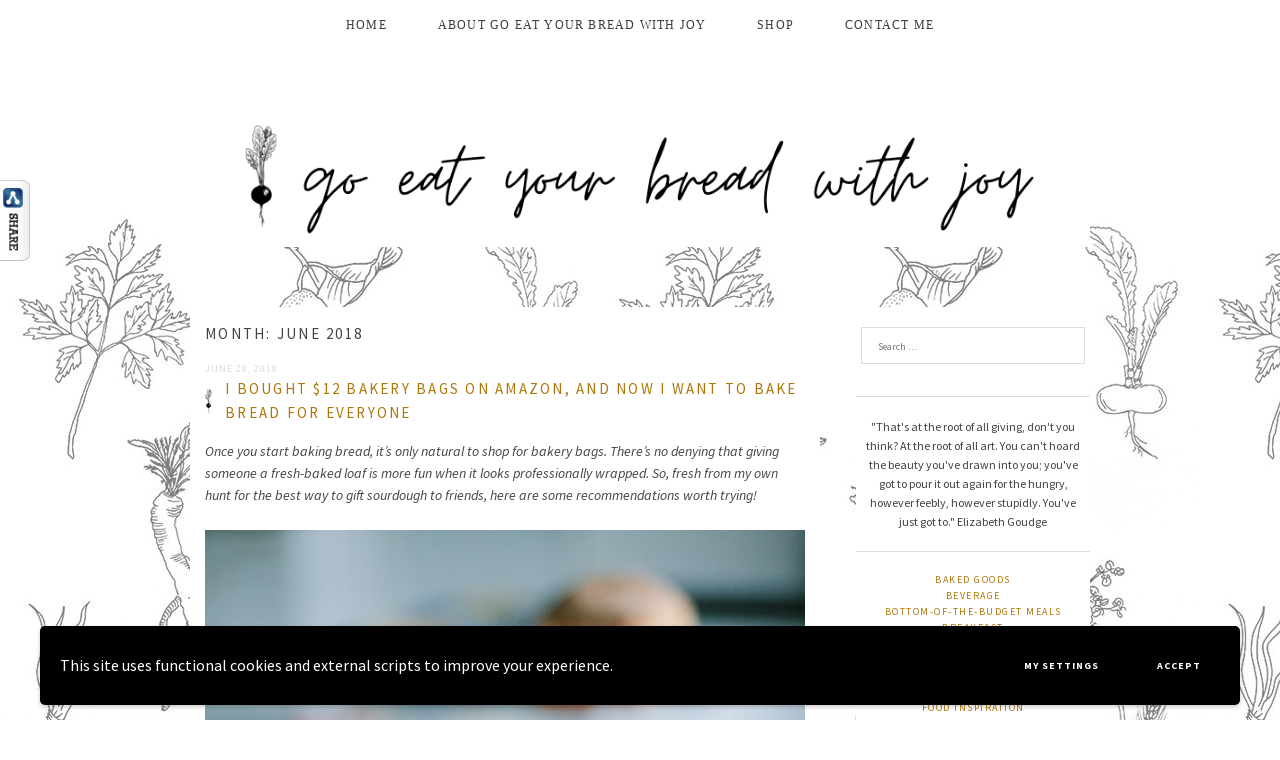

--- FILE ---
content_type: text/html; charset=UTF-8
request_url: https://goeatyourbreadwithjoy.com/2018/06/
body_size: 14538
content:
<!DOCTYPE html>
<html lang="en-US">
<head>
<meta charset="UTF-8">
<meta name="viewport" content="width=device-width, initial-scale=1">
<link rel="profile" href="https://gmpg.org/xfn/11">
<link rel="pingback" href="https://goeatyourbreadwithjoy.com/xmlrpc.php">

<meta name='robots' content='noindex, follow' />

	<!-- This site is optimized with the Yoast SEO plugin v22.2 - https://yoast.com/wordpress/plugins/seo/ -->
	<title>June 2018 | Go Eat Your Bread With Joy</title>
	<meta property="og:locale" content="en_US" />
	<meta property="og:type" content="website" />
	<meta property="og:title" content="June 2018 | Go Eat Your Bread With Joy" />
	<meta property="og:url" content="https://goeatyourbreadwithjoy.com/2018/06/" />
	<meta property="og:site_name" content="Go Eat Your Bread With Joy" />
	<meta name="twitter:card" content="summary_large_image" />
	<meta name="twitter:site" content="@shanna_mallon" />
	<script type="application/ld+json" class="yoast-schema-graph">{"@context":"https://schema.org","@graph":[{"@type":"CollectionPage","@id":"https://goeatyourbreadwithjoy.com/2018/06/","url":"https://goeatyourbreadwithjoy.com/2018/06/","name":"June 2018 | Go Eat Your Bread With Joy","isPartOf":{"@id":"https://goeatyourbreadwithjoy.com/#website"},"primaryImageOfPage":{"@id":"https://goeatyourbreadwithjoy.com/2018/06/#primaryimage"},"image":{"@id":"https://goeatyourbreadwithjoy.com/2018/06/#primaryimage"},"thumbnailUrl":"https://goeatyourbreadwithjoy.com/wp-content/uploads/2018/06/2018-last-week-june-5-of-9.jpg","breadcrumb":{"@id":"https://goeatyourbreadwithjoy.com/2018/06/#breadcrumb"},"inLanguage":"en-US"},{"@type":"ImageObject","inLanguage":"en-US","@id":"https://goeatyourbreadwithjoy.com/2018/06/#primaryimage","url":"https://goeatyourbreadwithjoy.com/wp-content/uploads/2018/06/2018-last-week-june-5-of-9.jpg","contentUrl":"https://goeatyourbreadwithjoy.com/wp-content/uploads/2018/06/2018-last-week-june-5-of-9.jpg","width":1000,"height":1500,"caption":"bakery bags for bread"},{"@type":"BreadcrumbList","@id":"https://goeatyourbreadwithjoy.com/2018/06/#breadcrumb","itemListElement":[{"@type":"ListItem","position":1,"name":"Home","item":"https://goeatyourbreadwithjoy.com/"},{"@type":"ListItem","position":2,"name":"Archives for June 2018"}]},{"@type":"WebSite","@id":"https://goeatyourbreadwithjoy.com/#website","url":"https://goeatyourbreadwithjoy.com/","name":"Go Eat Your Bread With Joy","description":"bite-sized research on food topics from a copywriter in Nashville, TN","potentialAction":[{"@type":"SearchAction","target":{"@type":"EntryPoint","urlTemplate":"https://goeatyourbreadwithjoy.com/?s={search_term_string}"},"query-input":"required name=search_term_string"}],"inLanguage":"en-US"}]}</script>
	<!-- / Yoast SEO plugin. -->


<link rel='dns-prefetch' href='//fonts.googleapis.com' />
<link rel="alternate" type="application/rss+xml" title="Go Eat Your Bread With Joy &raquo; Feed" href="https://goeatyourbreadwithjoy.com/feed/" />
<link rel="alternate" type="application/rss+xml" title="Go Eat Your Bread With Joy &raquo; Comments Feed" href="https://goeatyourbreadwithjoy.com/comments/feed/" />
<script type="text/javascript">
/* <![CDATA[ */
window._wpemojiSettings = {"baseUrl":"https:\/\/s.w.org\/images\/core\/emoji\/14.0.0\/72x72\/","ext":".png","svgUrl":"https:\/\/s.w.org\/images\/core\/emoji\/14.0.0\/svg\/","svgExt":".svg","source":{"concatemoji":"https:\/\/goeatyourbreadwithjoy.com\/wp-includes\/js\/wp-emoji-release.min.js?ver=55f5a6fedb8f35f49f9080de658d056a"}};
/*! This file is auto-generated */
!function(i,n){var o,s,e;function c(e){try{var t={supportTests:e,timestamp:(new Date).valueOf()};sessionStorage.setItem(o,JSON.stringify(t))}catch(e){}}function p(e,t,n){e.clearRect(0,0,e.canvas.width,e.canvas.height),e.fillText(t,0,0);var t=new Uint32Array(e.getImageData(0,0,e.canvas.width,e.canvas.height).data),r=(e.clearRect(0,0,e.canvas.width,e.canvas.height),e.fillText(n,0,0),new Uint32Array(e.getImageData(0,0,e.canvas.width,e.canvas.height).data));return t.every(function(e,t){return e===r[t]})}function u(e,t,n){switch(t){case"flag":return n(e,"\ud83c\udff3\ufe0f\u200d\u26a7\ufe0f","\ud83c\udff3\ufe0f\u200b\u26a7\ufe0f")?!1:!n(e,"\ud83c\uddfa\ud83c\uddf3","\ud83c\uddfa\u200b\ud83c\uddf3")&&!n(e,"\ud83c\udff4\udb40\udc67\udb40\udc62\udb40\udc65\udb40\udc6e\udb40\udc67\udb40\udc7f","\ud83c\udff4\u200b\udb40\udc67\u200b\udb40\udc62\u200b\udb40\udc65\u200b\udb40\udc6e\u200b\udb40\udc67\u200b\udb40\udc7f");case"emoji":return!n(e,"\ud83e\udef1\ud83c\udffb\u200d\ud83e\udef2\ud83c\udfff","\ud83e\udef1\ud83c\udffb\u200b\ud83e\udef2\ud83c\udfff")}return!1}function f(e,t,n){var r="undefined"!=typeof WorkerGlobalScope&&self instanceof WorkerGlobalScope?new OffscreenCanvas(300,150):i.createElement("canvas"),a=r.getContext("2d",{willReadFrequently:!0}),o=(a.textBaseline="top",a.font="600 32px Arial",{});return e.forEach(function(e){o[e]=t(a,e,n)}),o}function t(e){var t=i.createElement("script");t.src=e,t.defer=!0,i.head.appendChild(t)}"undefined"!=typeof Promise&&(o="wpEmojiSettingsSupports",s=["flag","emoji"],n.supports={everything:!0,everythingExceptFlag:!0},e=new Promise(function(e){i.addEventListener("DOMContentLoaded",e,{once:!0})}),new Promise(function(t){var n=function(){try{var e=JSON.parse(sessionStorage.getItem(o));if("object"==typeof e&&"number"==typeof e.timestamp&&(new Date).valueOf()<e.timestamp+604800&&"object"==typeof e.supportTests)return e.supportTests}catch(e){}return null}();if(!n){if("undefined"!=typeof Worker&&"undefined"!=typeof OffscreenCanvas&&"undefined"!=typeof URL&&URL.createObjectURL&&"undefined"!=typeof Blob)try{var e="postMessage("+f.toString()+"("+[JSON.stringify(s),u.toString(),p.toString()].join(",")+"));",r=new Blob([e],{type:"text/javascript"}),a=new Worker(URL.createObjectURL(r),{name:"wpTestEmojiSupports"});return void(a.onmessage=function(e){c(n=e.data),a.terminate(),t(n)})}catch(e){}c(n=f(s,u,p))}t(n)}).then(function(e){for(var t in e)n.supports[t]=e[t],n.supports.everything=n.supports.everything&&n.supports[t],"flag"!==t&&(n.supports.everythingExceptFlag=n.supports.everythingExceptFlag&&n.supports[t]);n.supports.everythingExceptFlag=n.supports.everythingExceptFlag&&!n.supports.flag,n.DOMReady=!1,n.readyCallback=function(){n.DOMReady=!0}}).then(function(){return e}).then(function(){var e;n.supports.everything||(n.readyCallback(),(e=n.source||{}).concatemoji?t(e.concatemoji):e.wpemoji&&e.twemoji&&(t(e.twemoji),t(e.wpemoji)))}))}((window,document),window._wpemojiSettings);
/* ]]> */
</script>
<link rel='stylesheet' id='cf7ic_style-css' href='https://goeatyourbreadwithjoy.com/wp-content/plugins/contact-form-7-image-captcha/css/cf7ic-style.css?ver=3.3.7' type='text/css' media='all' />
<style id='wp-emoji-styles-inline-css' type='text/css'>

	img.wp-smiley, img.emoji {
		display: inline !important;
		border: none !important;
		box-shadow: none !important;
		height: 1em !important;
		width: 1em !important;
		margin: 0 0.07em !important;
		vertical-align: -0.1em !important;
		background: none !important;
		padding: 0 !important;
	}
</style>
<link rel='stylesheet' id='wp-block-library-css' href='https://goeatyourbreadwithjoy.com/wp-includes/css/dist/block-library/style.min.css?ver=55f5a6fedb8f35f49f9080de658d056a' type='text/css' media='all' />
<style id='classic-theme-styles-inline-css' type='text/css'>
/*! This file is auto-generated */
.wp-block-button__link{color:#fff;background-color:#32373c;border-radius:9999px;box-shadow:none;text-decoration:none;padding:calc(.667em + 2px) calc(1.333em + 2px);font-size:1.125em}.wp-block-file__button{background:#32373c;color:#fff;text-decoration:none}
</style>
<style id='global-styles-inline-css' type='text/css'>
body{--wp--preset--color--black: #000000;--wp--preset--color--cyan-bluish-gray: #abb8c3;--wp--preset--color--white: #ffffff;--wp--preset--color--pale-pink: #f78da7;--wp--preset--color--vivid-red: #cf2e2e;--wp--preset--color--luminous-vivid-orange: #ff6900;--wp--preset--color--luminous-vivid-amber: #fcb900;--wp--preset--color--light-green-cyan: #7bdcb5;--wp--preset--color--vivid-green-cyan: #00d084;--wp--preset--color--pale-cyan-blue: #8ed1fc;--wp--preset--color--vivid-cyan-blue: #0693e3;--wp--preset--color--vivid-purple: #9b51e0;--wp--preset--gradient--vivid-cyan-blue-to-vivid-purple: linear-gradient(135deg,rgba(6,147,227,1) 0%,rgb(155,81,224) 100%);--wp--preset--gradient--light-green-cyan-to-vivid-green-cyan: linear-gradient(135deg,rgb(122,220,180) 0%,rgb(0,208,130) 100%);--wp--preset--gradient--luminous-vivid-amber-to-luminous-vivid-orange: linear-gradient(135deg,rgba(252,185,0,1) 0%,rgba(255,105,0,1) 100%);--wp--preset--gradient--luminous-vivid-orange-to-vivid-red: linear-gradient(135deg,rgba(255,105,0,1) 0%,rgb(207,46,46) 100%);--wp--preset--gradient--very-light-gray-to-cyan-bluish-gray: linear-gradient(135deg,rgb(238,238,238) 0%,rgb(169,184,195) 100%);--wp--preset--gradient--cool-to-warm-spectrum: linear-gradient(135deg,rgb(74,234,220) 0%,rgb(151,120,209) 20%,rgb(207,42,186) 40%,rgb(238,44,130) 60%,rgb(251,105,98) 80%,rgb(254,248,76) 100%);--wp--preset--gradient--blush-light-purple: linear-gradient(135deg,rgb(255,206,236) 0%,rgb(152,150,240) 100%);--wp--preset--gradient--blush-bordeaux: linear-gradient(135deg,rgb(254,205,165) 0%,rgb(254,45,45) 50%,rgb(107,0,62) 100%);--wp--preset--gradient--luminous-dusk: linear-gradient(135deg,rgb(255,203,112) 0%,rgb(199,81,192) 50%,rgb(65,88,208) 100%);--wp--preset--gradient--pale-ocean: linear-gradient(135deg,rgb(255,245,203) 0%,rgb(182,227,212) 50%,rgb(51,167,181) 100%);--wp--preset--gradient--electric-grass: linear-gradient(135deg,rgb(202,248,128) 0%,rgb(113,206,126) 100%);--wp--preset--gradient--midnight: linear-gradient(135deg,rgb(2,3,129) 0%,rgb(40,116,252) 100%);--wp--preset--font-size--small: 13px;--wp--preset--font-size--medium: 20px;--wp--preset--font-size--large: 36px;--wp--preset--font-size--x-large: 42px;--wp--preset--spacing--20: 0.44rem;--wp--preset--spacing--30: 0.67rem;--wp--preset--spacing--40: 1rem;--wp--preset--spacing--50: 1.5rem;--wp--preset--spacing--60: 2.25rem;--wp--preset--spacing--70: 3.38rem;--wp--preset--spacing--80: 5.06rem;--wp--preset--shadow--natural: 6px 6px 9px rgba(0, 0, 0, 0.2);--wp--preset--shadow--deep: 12px 12px 50px rgba(0, 0, 0, 0.4);--wp--preset--shadow--sharp: 6px 6px 0px rgba(0, 0, 0, 0.2);--wp--preset--shadow--outlined: 6px 6px 0px -3px rgba(255, 255, 255, 1), 6px 6px rgba(0, 0, 0, 1);--wp--preset--shadow--crisp: 6px 6px 0px rgba(0, 0, 0, 1);}:where(.is-layout-flex){gap: 0.5em;}:where(.is-layout-grid){gap: 0.5em;}body .is-layout-flow > .alignleft{float: left;margin-inline-start: 0;margin-inline-end: 2em;}body .is-layout-flow > .alignright{float: right;margin-inline-start: 2em;margin-inline-end: 0;}body .is-layout-flow > .aligncenter{margin-left: auto !important;margin-right: auto !important;}body .is-layout-constrained > .alignleft{float: left;margin-inline-start: 0;margin-inline-end: 2em;}body .is-layout-constrained > .alignright{float: right;margin-inline-start: 2em;margin-inline-end: 0;}body .is-layout-constrained > .aligncenter{margin-left: auto !important;margin-right: auto !important;}body .is-layout-constrained > :where(:not(.alignleft):not(.alignright):not(.alignfull)){max-width: var(--wp--style--global--content-size);margin-left: auto !important;margin-right: auto !important;}body .is-layout-constrained > .alignwide{max-width: var(--wp--style--global--wide-size);}body .is-layout-flex{display: flex;}body .is-layout-flex{flex-wrap: wrap;align-items: center;}body .is-layout-flex > *{margin: 0;}body .is-layout-grid{display: grid;}body .is-layout-grid > *{margin: 0;}:where(.wp-block-columns.is-layout-flex){gap: 2em;}:where(.wp-block-columns.is-layout-grid){gap: 2em;}:where(.wp-block-post-template.is-layout-flex){gap: 1.25em;}:where(.wp-block-post-template.is-layout-grid){gap: 1.25em;}.has-black-color{color: var(--wp--preset--color--black) !important;}.has-cyan-bluish-gray-color{color: var(--wp--preset--color--cyan-bluish-gray) !important;}.has-white-color{color: var(--wp--preset--color--white) !important;}.has-pale-pink-color{color: var(--wp--preset--color--pale-pink) !important;}.has-vivid-red-color{color: var(--wp--preset--color--vivid-red) !important;}.has-luminous-vivid-orange-color{color: var(--wp--preset--color--luminous-vivid-orange) !important;}.has-luminous-vivid-amber-color{color: var(--wp--preset--color--luminous-vivid-amber) !important;}.has-light-green-cyan-color{color: var(--wp--preset--color--light-green-cyan) !important;}.has-vivid-green-cyan-color{color: var(--wp--preset--color--vivid-green-cyan) !important;}.has-pale-cyan-blue-color{color: var(--wp--preset--color--pale-cyan-blue) !important;}.has-vivid-cyan-blue-color{color: var(--wp--preset--color--vivid-cyan-blue) !important;}.has-vivid-purple-color{color: var(--wp--preset--color--vivid-purple) !important;}.has-black-background-color{background-color: var(--wp--preset--color--black) !important;}.has-cyan-bluish-gray-background-color{background-color: var(--wp--preset--color--cyan-bluish-gray) !important;}.has-white-background-color{background-color: var(--wp--preset--color--white) !important;}.has-pale-pink-background-color{background-color: var(--wp--preset--color--pale-pink) !important;}.has-vivid-red-background-color{background-color: var(--wp--preset--color--vivid-red) !important;}.has-luminous-vivid-orange-background-color{background-color: var(--wp--preset--color--luminous-vivid-orange) !important;}.has-luminous-vivid-amber-background-color{background-color: var(--wp--preset--color--luminous-vivid-amber) !important;}.has-light-green-cyan-background-color{background-color: var(--wp--preset--color--light-green-cyan) !important;}.has-vivid-green-cyan-background-color{background-color: var(--wp--preset--color--vivid-green-cyan) !important;}.has-pale-cyan-blue-background-color{background-color: var(--wp--preset--color--pale-cyan-blue) !important;}.has-vivid-cyan-blue-background-color{background-color: var(--wp--preset--color--vivid-cyan-blue) !important;}.has-vivid-purple-background-color{background-color: var(--wp--preset--color--vivid-purple) !important;}.has-black-border-color{border-color: var(--wp--preset--color--black) !important;}.has-cyan-bluish-gray-border-color{border-color: var(--wp--preset--color--cyan-bluish-gray) !important;}.has-white-border-color{border-color: var(--wp--preset--color--white) !important;}.has-pale-pink-border-color{border-color: var(--wp--preset--color--pale-pink) !important;}.has-vivid-red-border-color{border-color: var(--wp--preset--color--vivid-red) !important;}.has-luminous-vivid-orange-border-color{border-color: var(--wp--preset--color--luminous-vivid-orange) !important;}.has-luminous-vivid-amber-border-color{border-color: var(--wp--preset--color--luminous-vivid-amber) !important;}.has-light-green-cyan-border-color{border-color: var(--wp--preset--color--light-green-cyan) !important;}.has-vivid-green-cyan-border-color{border-color: var(--wp--preset--color--vivid-green-cyan) !important;}.has-pale-cyan-blue-border-color{border-color: var(--wp--preset--color--pale-cyan-blue) !important;}.has-vivid-cyan-blue-border-color{border-color: var(--wp--preset--color--vivid-cyan-blue) !important;}.has-vivid-purple-border-color{border-color: var(--wp--preset--color--vivid-purple) !important;}.has-vivid-cyan-blue-to-vivid-purple-gradient-background{background: var(--wp--preset--gradient--vivid-cyan-blue-to-vivid-purple) !important;}.has-light-green-cyan-to-vivid-green-cyan-gradient-background{background: var(--wp--preset--gradient--light-green-cyan-to-vivid-green-cyan) !important;}.has-luminous-vivid-amber-to-luminous-vivid-orange-gradient-background{background: var(--wp--preset--gradient--luminous-vivid-amber-to-luminous-vivid-orange) !important;}.has-luminous-vivid-orange-to-vivid-red-gradient-background{background: var(--wp--preset--gradient--luminous-vivid-orange-to-vivid-red) !important;}.has-very-light-gray-to-cyan-bluish-gray-gradient-background{background: var(--wp--preset--gradient--very-light-gray-to-cyan-bluish-gray) !important;}.has-cool-to-warm-spectrum-gradient-background{background: var(--wp--preset--gradient--cool-to-warm-spectrum) !important;}.has-blush-light-purple-gradient-background{background: var(--wp--preset--gradient--blush-light-purple) !important;}.has-blush-bordeaux-gradient-background{background: var(--wp--preset--gradient--blush-bordeaux) !important;}.has-luminous-dusk-gradient-background{background: var(--wp--preset--gradient--luminous-dusk) !important;}.has-pale-ocean-gradient-background{background: var(--wp--preset--gradient--pale-ocean) !important;}.has-electric-grass-gradient-background{background: var(--wp--preset--gradient--electric-grass) !important;}.has-midnight-gradient-background{background: var(--wp--preset--gradient--midnight) !important;}.has-small-font-size{font-size: var(--wp--preset--font-size--small) !important;}.has-medium-font-size{font-size: var(--wp--preset--font-size--medium) !important;}.has-large-font-size{font-size: var(--wp--preset--font-size--large) !important;}.has-x-large-font-size{font-size: var(--wp--preset--font-size--x-large) !important;}
.wp-block-navigation a:where(:not(.wp-element-button)){color: inherit;}
:where(.wp-block-post-template.is-layout-flex){gap: 1.25em;}:where(.wp-block-post-template.is-layout-grid){gap: 1.25em;}
:where(.wp-block-columns.is-layout-flex){gap: 2em;}:where(.wp-block-columns.is-layout-grid){gap: 2em;}
.wp-block-pullquote{font-size: 1.5em;line-height: 1.6;}
</style>
<link rel='stylesheet' id='contact-form-7-css' href='https://goeatyourbreadwithjoy.com/wp-content/plugins/contact-form-7/includes/css/styles.css?ver=5.9.2' type='text/css' media='all' />
<link rel='stylesheet' id='csbwf_sidebar_style-css' href='https://goeatyourbreadwithjoy.com/wp-content/plugins/custom-share-buttons-with-floating-sidebar/css/csbwfs.css?ver=55f5a6fedb8f35f49f9080de658d056a' type='text/css' media='all' />
<link rel='stylesheet' id='dashicons-css' href='https://goeatyourbreadwithjoy.com/wp-includes/css/dashicons.min.css?ver=55f5a6fedb8f35f49f9080de658d056a' type='text/css' media='all' />
<link rel='stylesheet' id='bbs-style-css' href='https://goeatyourbreadwithjoy.com/wp-content/themes/stockholm/style.css?ver=55f5a6fedb8f35f49f9080de658d056a' type='text/css' media='all' />
<link rel='stylesheet' id='fonts-css' href='https://fonts.googleapis.com/css?family=Source+Sans+Pro%3A400%2C300italic%2C300%2C400italic%2C700%2C700italic&#038;ver=6.4.7' type='text/css' media='all' />
<link rel='stylesheet' id='simple-social-icons-font-css' href='https://goeatyourbreadwithjoy.com/wp-content/plugins/simple-social-icons/css/style.css?ver=3.0.2' type='text/css' media='all' />
<link rel='stylesheet' id='wpgdprc-front-css-css' href='https://goeatyourbreadwithjoy.com/wp-content/plugins/wp-gdpr-compliance/Assets/css/front.css?ver=1688867422' type='text/css' media='all' />
<style id='wpgdprc-front-css-inline-css' type='text/css'>
:root{--wp-gdpr--bar--background-color: #000000;--wp-gdpr--bar--color: #ffffff;--wp-gdpr--button--background-color: #000000;--wp-gdpr--button--background-color--darken: #000000;--wp-gdpr--button--color: #ffffff;}
</style>
<script type="text/javascript" src="https://goeatyourbreadwithjoy.com/wp-includes/js/jquery/jquery.min.js?ver=3.7.1" id="jquery-core-js"></script>
<script type="text/javascript" id="jquery-core-js-after">
/* <![CDATA[ */

	  var windWidth=jQuery( window ).width();
	  //alert(windWidth);
	  var animateWidth;
	  var defaultAnimateWidth;	jQuery(document).ready(function() { 
	animateWidth="55";
    defaultAnimateWidth= animateWidth-10;
	animateHeight="49";
	defaultAnimateHeight= animateHeight-2;jQuery("#csbwfs-delaydiv").hide();
	  setTimeout(function(){
	  jQuery("#csbwfs-delaydiv").fadeIn();}, 60);jQuery("div.csbwfsbtns a").hover(function(){
  jQuery(this).animate({width:animateWidth});
  },function(){
    jQuery(this).stop( true, true ).animate({width:defaultAnimateWidth});
  });csbwfsSetCookie("csbwfs_show_hide_status","in_active","1");jQuery("div.csbwfs-show").hide();
  jQuery("div.csbwfs-show a").click(function(){
    jQuery("div#csbwfs-social-inner").show(500);
     jQuery("div.csbwfs-show").hide(500);
    jQuery("div.csbwfs-hide").show(500);
    csbwfsSetCookie("csbwfs_show_hide_status","active","1");
  });
  
  jQuery("div.csbwfs-hide a").click(function(){
     jQuery("div.csbwfs-show").show(500);
      jQuery("div.csbwfs-hide").hide(500);
     jQuery("div#csbwfs-social-inner").hide(500);
     csbwfsSetCookie("csbwfs_show_hide_status","in_active","1");
  });var button_status=csbwfsGetCookie("csbwfs_show_hide_status");
    if (button_status =="in_active") {
      jQuery("div.csbwfs-show").show();
      jQuery("div.csbwfs-hide").hide();
     jQuery("div#csbwfs-social-inner").hide();
    } else {
      jQuery("div#csbwfs-social-inner").show();
     jQuery("div.csbwfs-show").hide();
    jQuery("div.csbwfs-hide").show();
    }});
 csbwfsCheckCookie();function csbwfsSetCookie(cname,cvalue,exdays) {
    var d = new Date();
    d.setTime(d.getTime() + (exdays*24*60*60*1000));
    var expires = "expires=" + d.toGMTString();
    document.cookie = cname+"="+cvalue+"; "+expires;
}

function csbwfsGetCookie(cname) {
    var name = cname + "=";
    var ca = document.cookie.split(';');
    for(var i=0; i<ca.length; i++) {
        var c = ca[i];
        while (c.charAt(0)==' ') c = c.substring(1);
        if (c.indexOf(name) != -1) {
            return c.substring(name.length, c.length);
        }
    }
    return "";
}

function csbwfsCheckCookie() {
	var hideshowhide = ""
    var button_status=csbwfsGetCookie("csbwfs_show_hide_status");
    if (button_status != "") {
        
    } else {
        csbwfsSetCookie("csbwfs_show_hide_status", "active",1);
    }
    if(hideshowhide=="yes")
    {
    csbwfsSetCookie("csbwfs_show_hide_status", "active",0);
    }
}
/* ]]> */
</script>
<script type="text/javascript" src="https://goeatyourbreadwithjoy.com/wp-includes/js/jquery/jquery-migrate.min.js?ver=3.4.1" id="jquery-migrate-js"></script>
<script type="text/javascript" src="https://goeatyourbreadwithjoy.com/wp-content/themes/stockholm/js/global.js?ver=1" id="bbs-global-js"></script>
<script type="text/javascript" src="https://goeatyourbreadwithjoy.com/wp-content/themes/stockholm/js/fitvids.js?ver=1" id="fitvids-js"></script>
<script type="text/javascript" id="wpgdprc-front-js-js-extra">
/* <![CDATA[ */
var wpgdprcFront = {"ajaxUrl":"https:\/\/goeatyourbreadwithjoy.com\/wp-admin\/admin-ajax.php","ajaxNonce":"1b617a34e9","ajaxArg":"security","pluginPrefix":"wpgdprc","blogId":"1","isMultiSite":"","locale":"en_US","showSignUpModal":"","showFormModal":"","cookieName":"wpgdprc-consent-1","consentVersion":"1","path":"\/","prefix":"wpgdprc","consents":[{"ID":1,"required":false,"placement":"head","content":"<script type=\"text\/javascript\"> <\/script>"}]};
/* ]]> */
</script>
<script type="text/javascript" src="https://goeatyourbreadwithjoy.com/wp-content/plugins/wp-gdpr-compliance/Assets/js/front.min.js?ver=1688867422" id="wpgdprc-front-js-js"></script>
<link rel="https://api.w.org/" href="https://goeatyourbreadwithjoy.com/wp-json/" /><style type="text/css">

a,
.nav ul > li a,
.nav ul .current-menu-item > a,
.nav ul .sub-menu > li a {
    color: #ad7608;
}

a:hover,
.nav ul > li a:hover,
.nav ul .current-menu-item > a:hover,
.nav ul .sub-menu > li a:hover,
.nav ul .sub-menu .current-menu-item > a:hover {
    color: #dd9933;
}

.entry-title a,
.rpwe-title a {
	color: ;
}

.entry-title a:hover,
.rpwe-title a:hover {
	color: ;
}

button,
input[type="button"],
input[type="reset"],
input[type="submit"],
.button {
    background: ;
    color: ;
    border-color: ;
}

button:hover,
input:hover[type="button"],
input:hover[type="reset"],
input:hover[type="submit"],
.button:hover {
    background: ;
    border-color: ;
}

input:focus,
textarea:focus {
    border-color: #ad7608;
}

.site-header .site-title a {
    color: ;
}

.site-header .nav > ul > li > a,
.icon-responsive-nav,
.search-toggle .dashicons {
    color: #3f3f3f;
}

ul.nav {
	background: #ffffff;
}

.nav ul > li a:hover,
.nav ul .current-menu-item > a:hover {
    color: #c6880b;
}

</style><style type="text/css" id="custom-background-css">
body.custom-background { background-image: url("https://goeatyourbreadwithjoy.com/wp-content/uploads/2018/10/drawn-vegetables-veggie-14.png"); background-position: left top; background-size: auto; background-repeat: repeat; background-attachment: scroll; }
</style>
	<link rel="icon" href="https://goeatyourbreadwithjoy.com/wp-content/uploads/2017/12/cropped-radish-1-32x32.png" sizes="32x32" />
<link rel="icon" href="https://goeatyourbreadwithjoy.com/wp-content/uploads/2017/12/cropped-radish-1-192x192.png" sizes="192x192" />
<link rel="apple-touch-icon" href="https://goeatyourbreadwithjoy.com/wp-content/uploads/2017/12/cropped-radish-1-180x180.png" />
<meta name="msapplication-TileImage" content="https://goeatyourbreadwithjoy.com/wp-content/uploads/2017/12/cropped-radish-1-270x270.png" />
		<style type="text/css" id="wp-custom-css">
			.nav ul > li a {
	font-family: cormorant garamond;
}
.entry-title {background: url(https://goeatyourbreadwithjoy.com/wp-content/uploads/2018/08/blog-post-logo.png) no-repeat left #fff;
   padding-left: 20px;
    }
.elementor-portfolio-item_overlay {
	background: url(https://goeatyourbreadwithjoy.com/wp-content/uploads/2018/08/blog-post-logo.png) no-repeat left #fff;    padding-left: 10px;
    }
#primary.content-area {
padding: 15px;
background: #fff;

}
.sidebar .widget {
    background: #fff;
	padding-left:5px;
		padding-right:5px;
}
		</style>
			
</head>

<body data-rsssl=1 class="archive date custom-background">

	<header class="site-header" role="banner">
			<div class="nav"><ul id="menu-top" class="nav"><li id="menu-item-14" class="menu-item menu-item-type-custom menu-item-object-custom menu-item-home menu-item-14"><a href="https://goeatyourbreadwithjoy.com">home</a></li>
<li id="menu-item-3837" class="menu-item menu-item-type-post_type menu-item-object-page menu-item-3837"><a href="https://goeatyourbreadwithjoy.com/about/">about go eat your bread with joy</a></li>
<li id="menu-item-1969" class="menu-item menu-item-type-custom menu-item-object-custom menu-item-1969"><a href="https://www.amazon.com/shop/goeatyourbreadwithjoy">shop</a></li>
<li id="menu-item-25" class="menu-item menu-item-type-post_type menu-item-object-page menu-item-25"><a href="https://goeatyourbreadwithjoy.com/contact-me/">contact me</a></li>
</ul></div>		<div class="wrap">
			<div class="title-area">
				<h1 class="site-title">
					<a href="https://goeatyourbreadwithjoy.com/" rel="home">
													<img
								src="https://goeatyourbreadwithjoy.com/wp-content/uploads/2023/12/cropped-go-eat-your-bread-with-joy-2.png"
								width="1000"
								height="150"
								line-height="150"
								alt=""
							>
											</a>
				</h1>
			</div>

		</div>
	</header><!-- #masthead -->

	<div class="site-inner">
		<div class="wrap">
	<div id="primary" class="content-area">
		<main id="main" class="site-main" role="main">

		
			<header class="page-header">
				<h1 class="page-title">Month: <span>June 2018</span></h1>			</header><!-- .page-header -->

						
				
<article id="post-1340" class="post-1340 post type-post status-publish format-standard has-post-thumbnail hentry category-kitchen-questions category-sourdough tag-how-to-guides">
	<header class="entry-header">
				<div class="entry-meta">
			<span class="posted-on"><a href="https://goeatyourbreadwithjoy.com/bakery-bags/" rel="bookmark"><time class="entry-date published" datetime="2018-06-28T20:39:38-05:00">June 28, 2018</time></a></span>		</div><!-- .entry-meta -->
				<h2 class="entry-title"><a href="https://goeatyourbreadwithjoy.com/bakery-bags/" rel="bookmark">I Bought $12 Bakery Bags on Amazon, and Now I Want to Bake Bread for Everyone</a></h2>	</header><!-- .entry-header -->

	<div class="entry-content">
		<p><em>Once you start baking bread, it&#8217;s only natural to shop for bakery bags. There&#8217;s no denying that giving someone a fresh-baked loaf is more fun when it looks professionally wrapped. So, fresh from my own hunt for the best way to gift sourdough to friends, here are some recommendations worth trying!</em></p>
<p><a href="https://goeatyourbreadwithjoy.com/wp-content/uploads/2018/06/2018-last-week-june-5-of-9.jpg"><img fetchpriority="high" decoding="async" class="aligncenter size-full wp-image-1341" src="https://goeatyourbreadwithjoy.com/wp-content/uploads/2018/06/2018-last-week-june-5-of-9.jpg" alt="bakery bags for bread" width="1000" height="1500" srcset="https://goeatyourbreadwithjoy.com/wp-content/uploads/2018/06/2018-last-week-june-5-of-9.jpg 1000w, https://goeatyourbreadwithjoy.com/wp-content/uploads/2018/06/2018-last-week-june-5-of-9-200x300.jpg 200w, https://goeatyourbreadwithjoy.com/wp-content/uploads/2018/06/2018-last-week-june-5-of-9-768x1152.jpg 768w, https://goeatyourbreadwithjoy.com/wp-content/uploads/2018/06/2018-last-week-june-5-of-9-683x1024.jpg 683w" sizes="(max-width: 1000px) 100vw, 1000px" /></a></p>
<p>The only thing better than a fresh loaf of sourdough is a fresh loaf of sourdough someone made you and wrapped in a clean bakery bag. Presentation, am I right? <a class="more-link button" href="https://goeatyourbreadwithjoy.com/bakery-bags/">Read More</a></p>

			</div><!-- .entry-content -->

	<footer class="entry-footer">
		<span class="cat-links"><a href="https://goeatyourbreadwithjoy.com/category/kitchen-questions/" rel="category tag">kitchen questions</a>, <a href="https://goeatyourbreadwithjoy.com/category/sourdough/" rel="category tag">sourdough</a></span><span class="tags-links">Tagged <a href="https://goeatyourbreadwithjoy.com/tag/how-to-guides/" rel="tag">how to guides</a></span>	</footer><!-- .entry-footer -->
</article><!-- #post-## -->

			
				
<article id="post-1201" class="post-1201 post type-post status-publish format-standard has-post-thumbnail hentry category-gift-guides category-recipe-roundup category-recipes tag-roundups">
	<header class="entry-header">
				<div class="entry-meta">
			<span class="posted-on"><a href="https://goeatyourbreadwithjoy.com/14-freezer-meals-for-new-moms/" rel="bookmark"><time class="entry-date published" datetime="2018-06-26T21:06:00-05:00">June 26, 2018</time></a></span>		</div><!-- .entry-meta -->
				<h2 class="entry-title"><a href="https://goeatyourbreadwithjoy.com/14-freezer-meals-for-new-moms/" rel="bookmark">14 Freezer Meals for New Moms</a></h2>	</header><!-- .entry-header -->

	<div class="entry-content">
		<p><em>This post on freezer meals for new moms is part of a series of articles on bringing meals to friends who&#8217;ve had babies or are sick. Interested in learning more? See also <a href="https://goeatyourbreadwithjoy.com/survey-results-what-to-bring-a-new-mom/">Instagram survey results</a> and this <a href="https://goeatyourbreadwithjoy.com/food-gifts-for-new-moms-amanda-waddell/">interview with Amanda Waddell</a>. Or, if you have an idea or feedback on the topic to share, <a href="https://goeatyourbreadwithjoy.com/contact">message me</a> anytime!</em></p>
<p><img decoding="async" class="aligncenter wp-image-1330 size-full" src="https://goeatyourbreadwithjoy.com/wp-content/uploads/2018/06/2018-last-week-june-7-of-9.jpg" alt="freezer meals for new moms" width="1000" height="1500" srcset="https://goeatyourbreadwithjoy.com/wp-content/uploads/2018/06/2018-last-week-june-7-of-9.jpg 1000w, https://goeatyourbreadwithjoy.com/wp-content/uploads/2018/06/2018-last-week-june-7-of-9-200x300.jpg 200w, https://goeatyourbreadwithjoy.com/wp-content/uploads/2018/06/2018-last-week-june-7-of-9-768x1152.jpg 768w, https://goeatyourbreadwithjoy.com/wp-content/uploads/2018/06/2018-last-week-june-7-of-9-683x1024.jpg 683w" sizes="(max-width: 1000px) 100vw, 1000px" /></p>
<p>Have a friend who&#8217;s been in the hospital? Are you pregnant and prepping for those postpartum days? Whatever the case, when you want meals that can be made ahead of time, frozen and then popped in the oven, here&#8217;s a roundup of great ideas for freezer meals for new moms (or anyone in a tough spot). Browse through and get inspired with what to bring or prep! All recipes feature comforting meals that can be brought fresh or frozen.<a class="more-link button" href="https://goeatyourbreadwithjoy.com/14-freezer-meals-for-new-moms/">Read More</a></p>

			</div><!-- .entry-content -->

	<footer class="entry-footer">
		<span class="cat-links"><a href="https://goeatyourbreadwithjoy.com/category/gift-guides/" rel="category tag">gift guides</a>, <a href="https://goeatyourbreadwithjoy.com/category/recipes/recipe-roundup/" rel="category tag">recipe roundup</a>, <a href="https://goeatyourbreadwithjoy.com/category/recipes/" rel="category tag">recipes</a></span><span class="tags-links">Tagged <a href="https://goeatyourbreadwithjoy.com/tag/roundups/" rel="tag">roundups</a></span><span class="comments-link"><a href="https://goeatyourbreadwithjoy.com/14-freezer-meals-for-new-moms/#comments">1 Comment</a></span>	</footer><!-- .entry-footer -->
</article><!-- #post-## -->

			
				
<article id="post-1190" class="post-1190 post type-post status-publish format-standard has-post-thumbnail hentry category-baked-goods category-recipes tag-recipe-development">
	<header class="entry-header">
				<div class="entry-meta">
			<span class="posted-on"><a href="https://goeatyourbreadwithjoy.com/fourth-of-july-desserts-mini-fruit-pies/" rel="bookmark"><time class="entry-date published" datetime="2018-06-21T14:18:28-05:00">June 21, 2018</time></a></span>		</div><!-- .entry-meta -->
				<h2 class="entry-title"><a href="https://goeatyourbreadwithjoy.com/fourth-of-july-desserts-mini-fruit-pies/" rel="bookmark">Fourth of July Desserts: Mini Fruit Pies</a></h2>	</header><!-- .entry-header -->

	<div class="entry-content">
		<p><em>Looking for Fourth of July desserts that are fun, adorable and easy to share? Take your standard fruit pie and miniaturize it in muffin cups. I mean, think about it: is there anything cuter or more seasonally appropriate than mini lattice-topped fruit pies, filled with red and blue fruits?</em></p>
<p><a href="https://goeatyourbreadwithjoy.com/wp-content/uploads/2018/06/mini-pies-9-of-15.jpg"><img decoding="async" class="aligncenter size-full wp-image-1191" src="https://goeatyourbreadwithjoy.com/wp-content/uploads/2018/06/mini-pies-9-of-15.jpg" alt="Fourth of July Desserts: Mini Lattice Pies" width="1000" height="667" srcset="https://goeatyourbreadwithjoy.com/wp-content/uploads/2018/06/mini-pies-9-of-15.jpg 1000w, https://goeatyourbreadwithjoy.com/wp-content/uploads/2018/06/mini-pies-9-of-15-300x200.jpg 300w, https://goeatyourbreadwithjoy.com/wp-content/uploads/2018/06/mini-pies-9-of-15-768x512.jpg 768w" sizes="(max-width: 1000px) 100vw, 1000px" /></a></p>
<p>Let&#8217;s say you&#8217;re going to a picnic or potluck in the next few weeks. You want to bring some cute summer dessert&#8211;a dish that tastes great, looks good and is kid-friendly if possible. You could bring ice cream, but it melts. Brownies, cake or cookies, but you&#8217;re uninspired. Then you remember pie and picture it: a golden, lattice-topped pie filled with red and blue fruit. Even better, you think, why not up the cute factor by making the pies mini, little hand-held treats baked in a muffin tin?<a class="more-link button" href="https://goeatyourbreadwithjoy.com/fourth-of-july-desserts-mini-fruit-pies/">Read More</a></p>

			</div><!-- .entry-content -->

	<footer class="entry-footer">
		<span class="cat-links"><a href="https://goeatyourbreadwithjoy.com/category/recipes/baked-goods/" rel="category tag">baked goods</a>, <a href="https://goeatyourbreadwithjoy.com/category/recipes/" rel="category tag">recipes</a></span><span class="tags-links">Tagged <a href="https://goeatyourbreadwithjoy.com/tag/recipe-development/" rel="tag">recipe development</a></span>	</footer><!-- .entry-footer -->
</article><!-- #post-## -->

			
				
<article id="post-1249" class="post-1249 post type-post status-publish format-standard has-post-thumbnail hentry category-sourdough tag-how-to-guides">
	<header class="entry-header">
				<div class="entry-meta">
			<span class="posted-on"><a href="https://goeatyourbreadwithjoy.com/sourdough-starter/" rel="bookmark"><time class="entry-date published" datetime="2018-06-19T20:53:18-05:00">June 19, 2018</time></a></span>		</div><!-- .entry-meta -->
				<h2 class="entry-title"><a href="https://goeatyourbreadwithjoy.com/sourdough-starter/" rel="bookmark">Sourdough Starter: Where to Get One, What Kinds Are Out There</a></h2>	</header><!-- .entry-header -->

	<div class="entry-content">
		<p><em>Before you can use tools like <a href="https://goeatyourbreadwithjoy.com/one-sourdough-beginner-to-another-8-tools-to-buy/">a brotform,</a> artistically <a href="https://goeatyourbreadwithjoy.com/22-sourdough-bakers-to-follow-on-instagram/">copy an intricate scoring pattern you saw on Instagram</a> or bake a <a href="https://goeatyourbreadwithjoy.com/beginner-sourdough-recipes-that-worked-for-me/">beginner sourdough recipe</a>, you need one thing: a sourdough starter. It&#8217;s the one non-negotiable for all naturally leavened foods. So when you&#8217;re ready to be on <a href="https://goeatyourbreadwithjoy.com/9-great-graphic-tees-for-food-lovers/">Team Sourdough</a>, here are four types of places to source one.</em></p>
<p><a href="https://goeatyourbreadwithjoy.com/wp-content/uploads/2018/06/sourdough-starter-3-of-3.jpg"><img loading="lazy" decoding="async" class="aligncenter size-full wp-image-1251" src="https://goeatyourbreadwithjoy.com/wp-content/uploads/2018/06/sourdough-starter-3-of-3.jpg" alt="" width="1000" height="1537" srcset="https://goeatyourbreadwithjoy.com/wp-content/uploads/2018/06/sourdough-starter-3-of-3.jpg 1000w, https://goeatyourbreadwithjoy.com/wp-content/uploads/2018/06/sourdough-starter-3-of-3-195x300.jpg 195w, https://goeatyourbreadwithjoy.com/wp-content/uploads/2018/06/sourdough-starter-3-of-3-768x1180.jpg 768w, https://goeatyourbreadwithjoy.com/wp-content/uploads/2018/06/sourdough-starter-3-of-3-666x1024.jpg 666w" sizes="(max-width: 1000px) 100vw, 1000px" /></a></p>
<p>In case you&#8217;re unfamiliar with the idea, a sourdough starter is, essentially, pretty simple: flour plus water plus time. Supported by the wild yeast and lactobacilli in the air, the flour and water become a living culture. That living culture is an entity capable of birthing some of the world&#8217;s favorite baked goods.<a class="more-link button" href="https://goeatyourbreadwithjoy.com/sourdough-starter/">Read More</a></p>

			</div><!-- .entry-content -->

	<footer class="entry-footer">
		<span class="cat-links"><a href="https://goeatyourbreadwithjoy.com/category/sourdough/" rel="category tag">sourdough</a></span><span class="tags-links">Tagged <a href="https://goeatyourbreadwithjoy.com/tag/how-to-guides/" rel="tag">how to guides</a></span><span class="comments-link"><a href="https://goeatyourbreadwithjoy.com/sourdough-starter/#comments">3 Comments</a></span>	</footer><!-- .entry-footer -->
</article><!-- #post-## -->

			
				
<article id="post-1168" class="post-1168 post type-post status-publish format-standard has-post-thumbnail hentry category-food-inspiration tag-interviews">
	<header class="entry-header">
				<div class="entry-meta">
			<span class="posted-on"><a href="https://goeatyourbreadwithjoy.com/food-gifts-for-new-moms-amanda-waddell/" rel="bookmark"><time class="entry-date published" datetime="2018-06-13T06:00:05-05:00">June 13, 2018</time></a></span>		</div><!-- .entry-meta -->
				<h2 class="entry-title"><a href="https://goeatyourbreadwithjoy.com/food-gifts-for-new-moms-amanda-waddell/" rel="bookmark">Food Gifts for New Moms: a Q + A with Amanda Waddell</a></h2>	</header><!-- .entry-header -->

	<div class="entry-content">
		<p><em>When it comes to food gifts for new moms, Amanda Waddell is an inspiration. She occasionally posts her meal deliveries on Instagram&#8211;thoughtful, nourishing packages of homemade meals and treats&#8211;before she drops them off to someone. They&#8217;re just incredible. So, curious to learn more, I recently quizzed her about her hobby. Read on to see what she had to say about taking meaningful meals to new moms! All photos used with permission from Amanda Waddell.</em></p>
<p><a href="https://goeatyourbreadwithjoy.com/wp-content/uploads/2018/06/IMG_8256-e1528482714474.jpg"><img loading="lazy" decoding="async" class="aligncenter size-full wp-image-1169" src="https://goeatyourbreadwithjoy.com/wp-content/uploads/2018/06/IMG_8256-e1528482714474.jpg" alt="food gifts for new moms: a q + a with amanda waddell" width="1000" height="1500" srcset="https://goeatyourbreadwithjoy.com/wp-content/uploads/2018/06/IMG_8256-e1528482714474.jpg 1000w, https://goeatyourbreadwithjoy.com/wp-content/uploads/2018/06/IMG_8256-e1528482714474-200x300.jpg 200w, https://goeatyourbreadwithjoy.com/wp-content/uploads/2018/06/IMG_8256-e1528482714474-768x1152.jpg 768w, https://goeatyourbreadwithjoy.com/wp-content/uploads/2018/06/IMG_8256-e1528482714474-683x1024.jpg 683w" sizes="(max-width: 1000px) 100vw, 1000px" /></a></p>
<h2><strong>Tell me about the meal packs and food gifts for new moms that you make. How long have you been doing this, and how did you get started?</strong></h2>
<p><a class="more-link button" href="https://goeatyourbreadwithjoy.com/food-gifts-for-new-moms-amanda-waddell/">Read More</a></p>

			</div><!-- .entry-content -->

	<footer class="entry-footer">
		<span class="cat-links"><a href="https://goeatyourbreadwithjoy.com/category/food-inspiration/" rel="category tag">food inspiration</a></span><span class="tags-links">Tagged <a href="https://goeatyourbreadwithjoy.com/tag/interviews/" rel="tag">interviews</a></span><span class="comments-link"><a href="https://goeatyourbreadwithjoy.com/food-gifts-for-new-moms-amanda-waddell/#comments">2 Comments</a></span>	</footer><!-- .entry-footer -->
</article><!-- #post-## -->

			
				
<article id="post-1147" class="post-1147 post type-post status-publish format-standard has-post-thumbnail hentry category-kitchen-questions tag-data-driven-food-posts">
	<header class="entry-header">
				<div class="entry-meta">
			<span class="posted-on"><a href="https://goeatyourbreadwithjoy.com/survey-results-what-to-bring-a-new-mom/" rel="bookmark"><time class="entry-date published" datetime="2018-06-06T15:35:17-05:00">June 6, 2018</time></a></span>		</div><!-- .entry-meta -->
				<h2 class="entry-title"><a href="https://goeatyourbreadwithjoy.com/survey-results-what-to-bring-a-new-mom/" rel="bookmark">[survey results] What to Bring a New Mom</a></h2>	</header><!-- .entry-header -->

	<div class="entry-content">
		<p><em>When you&#8217;re sick, overwhelmed or newly postpartum, there are few things as comforting as food. When someone drops off a meal, it&#8217;s like a life raft in a sea of exhaustion and a reminder that you&#8217;re not alone. So what to bring a new mom, new parents or someone who&#8217;s ill? In a recent informal Instagram survey asking that question, a few conflicting opinions and several consistent themes emerged. Here&#8217;s a look at the results. </em></p>
<p><img loading="lazy" decoding="async" class="aligncenter size-full wp-image-1149" src="https://goeatyourbreadwithjoy.com/wp-content/uploads/2018/06/2017-09-16-6-of-12.jpg" alt="what to bring a new mom [instagram survey]" width="4368" height="2912" srcset="https://goeatyourbreadwithjoy.com/wp-content/uploads/2018/06/2017-09-16-6-of-12.jpg 4368w, https://goeatyourbreadwithjoy.com/wp-content/uploads/2018/06/2017-09-16-6-of-12-300x200.jpg 300w, https://goeatyourbreadwithjoy.com/wp-content/uploads/2018/06/2017-09-16-6-of-12-768x512.jpg 768w, https://goeatyourbreadwithjoy.com/wp-content/uploads/2018/06/2017-09-16-6-of-12-1024x683.jpg 1024w" sizes="(max-width: 4368px) 100vw, 4368px" /></p>
<p>It&#8217;s a time-honored tradition to bring meals to new parents or people who need support. In fact, the idea is the main subject of <a href="https://amzn.to/2sN0nSW"><em>The First Forty Days</em></a> (affiliate link), a book <a href="http://www.mothermag.com/the-first-40-days/">Mother Mag says</a> is geared especially towards the healing postpartum period for new moms. According to the review, this book incorporates &#8220;the wisdom &#8230; in which a new mother is pampered and cared for, sometimes isolated from the distractions of the outside world, so she can solely focus on rest and recovery for herself and the new baby.&#8221;</p>
<p>No matter what you decide about what to bring a new mom, bringing over some sort of meal is usually a welcome favor. Why? As one Instagram respondent said this week, &#8220;That postpartum period is HARD. All the hormones, the recovery, still getting to know your little one&#8211;it&#8217;s a lot. And having someone take care of this need for you means so much.&#8221;<a class="more-link button" href="https://goeatyourbreadwithjoy.com/survey-results-what-to-bring-a-new-mom/">Read More</a></p>

			</div><!-- .entry-content -->

	<footer class="entry-footer">
		<span class="cat-links"><a href="https://goeatyourbreadwithjoy.com/category/kitchen-questions/" rel="category tag">kitchen questions</a></span><span class="tags-links">Tagged <a href="https://goeatyourbreadwithjoy.com/tag/data-driven-food-posts/" rel="tag">data-driven food posts</a></span><span class="comments-link"><a href="https://goeatyourbreadwithjoy.com/survey-results-what-to-bring-a-new-mom/#comments">5 Comments</a></span>	</footer><!-- .entry-footer -->
</article><!-- #post-## -->

			
			
		
		</main><!-- #main -->
	</div><!-- #primary -->


<div id="secondary" class="widget-area sidebar" role="complementary">
	<aside id="search-2" class="widget widget_search"><form role="search" method="get" class="search-form" action="https://goeatyourbreadwithjoy.com/">
				<label>
					<span class="screen-reader-text">Search for:</span>
					<input type="search" class="search-field" placeholder="Search &hellip;" value="" name="s" />
				</label>
				<input type="submit" class="search-submit" value="Search" />
			</form></aside><aside id="block-3" class="widget widget_block widget_text">
<p>"That's at the root of all giving, don't you think? At the root of all art. You can't hoard the beauty you've drawn into you; you've got to pour it out again for the hungry, however feebly, however stupidly. You've just got to." Elizabeth Goudge</p>
</aside><aside id="block-9" class="widget widget_block widget_categories"><ul class="wp-block-categories-list wp-block-categories">	<li class="cat-item cat-item-48"><a href="https://goeatyourbreadwithjoy.com/category/recipes/baked-goods/">baked goods</a>
</li>
	<li class="cat-item cat-item-30"><a href="https://goeatyourbreadwithjoy.com/category/recipes/beverage/">beverage</a>
</li>
	<li class="cat-item cat-item-57"><a href="https://goeatyourbreadwithjoy.com/category/recipes/bottom-of-the-budget-meals/">bottom-of-the-budget meals</a>
</li>
	<li class="cat-item cat-item-26"><a href="https://goeatyourbreadwithjoy.com/category/recipes/breakfast/">breakfast</a>
</li>
	<li class="cat-item cat-item-4"><a href="https://goeatyourbreadwithjoy.com/category/recipes/cook-the-cookbooks/">cook the cookbooks</a>
</li>
	<li class="cat-item cat-item-47"><a href="https://goeatyourbreadwithjoy.com/category/cooking-with-kids/">cooking with kids</a>
</li>
	<li class="cat-item cat-item-13"><a href="https://goeatyourbreadwithjoy.com/category/recipes/desserts/">desserts</a>
</li>
	<li class="cat-item cat-item-1"><a href="https://goeatyourbreadwithjoy.com/category/recipes/dinner/">dinner</a>
</li>
	<li class="cat-item cat-item-68"><a href="https://goeatyourbreadwithjoy.com/category/food-inspiration/">food inspiration</a>
</li>
	<li class="cat-item cat-item-62"><a href="https://goeatyourbreadwithjoy.com/category/gift-guides/">gift guides</a>
</li>
	<li class="cat-item cat-item-15"><a href="https://goeatyourbreadwithjoy.com/category/recipes/gluten-free/">gluten-free</a>
</li>
	<li class="cat-item cat-item-37"><a href="https://goeatyourbreadwithjoy.com/category/grocery-sources/">grocery sources</a>
</li>
	<li class="cat-item cat-item-43"><a href="https://goeatyourbreadwithjoy.com/category/kitchen-questions/">kitchen questions</a>
</li>
	<li class="cat-item cat-item-100"><a href="https://goeatyourbreadwithjoy.com/category/link-roundups/">link roundups</a>
</li>
	<li class="cat-item cat-item-20"><a href="https://goeatyourbreadwithjoy.com/category/nashville/">nashville</a>
</li>
	<li class="cat-item cat-item-61"><a href="https://goeatyourbreadwithjoy.com/category/recipes/recipe-roundup/">recipe roundup</a>
</li>
	<li class="cat-item cat-item-12"><a href="https://goeatyourbreadwithjoy.com/category/recipes/">recipes</a>
</li>
	<li class="cat-item cat-item-69"><a href="https://goeatyourbreadwithjoy.com/category/sourdough/">sourdough</a>
</li>
	<li class="cat-item cat-item-63"><a href="https://goeatyourbreadwithjoy.com/category/sponsored/">sponsored</a>
</li>
	<li class="cat-item cat-item-60"><a href="https://goeatyourbreadwithjoy.com/category/to-your-health/">to your health</a>
</li>
	<li class="cat-item cat-item-93"><a href="https://goeatyourbreadwithjoy.com/category/travel/">travel</a>
</li>
	<li class="cat-item cat-item-17"><a href="https://goeatyourbreadwithjoy.com/category/recipes/vegetable/">vegetable</a>
</li>
</ul></aside><aside id="block-6" class="widget widget_block widget_text">
<p>"If more of us valued food and cheer and song above hoarded gold, it would be a merrier world." J.R.R. Tolkien</p>
</aside><aside id="media_image-4" class="widget widget_media_image"><h2 class="widgettitle">Buy a T-Shirt</h2><a href="https://goeatyourbreadwithjoy.com/fun-food-shirt-based-ecclesiastes/"><img width="258" height="300" src="https://goeatyourbreadwithjoy.com/wp-content/uploads/2017/12/Screen-Shot-2017-12-15-at-9.22.45-AM-258x300.png" class="image wp-image-121  attachment-medium size-medium" alt="ecclesiastes graphic tee" style="max-width: 100%; height: auto;" decoding="async" loading="lazy" srcset="https://goeatyourbreadwithjoy.com/wp-content/uploads/2017/12/Screen-Shot-2017-12-15-at-9.22.45-AM-258x300.png 258w, https://goeatyourbreadwithjoy.com/wp-content/uploads/2017/12/Screen-Shot-2017-12-15-at-9.22.45-AM.png 315w" sizes="(max-width: 258px) 100vw, 258px" /></a></aside><aside id="archives-2" class="widget widget_archive"><h2 class="widgettitle">ARCHIVES</h2>
			<ul>
					<li><a href='https://goeatyourbreadwithjoy.com/2023/10/'>October 2023</a></li>
	<li><a href='https://goeatyourbreadwithjoy.com/2019/09/'>September 2019</a></li>
	<li><a href='https://goeatyourbreadwithjoy.com/2019/05/'>May 2019</a></li>
	<li><a href='https://goeatyourbreadwithjoy.com/2019/04/'>April 2019</a></li>
	<li><a href='https://goeatyourbreadwithjoy.com/2019/03/'>March 2019</a></li>
	<li><a href='https://goeatyourbreadwithjoy.com/2019/02/'>February 2019</a></li>
	<li><a href='https://goeatyourbreadwithjoy.com/2019/01/'>January 2019</a></li>
	<li><a href='https://goeatyourbreadwithjoy.com/2018/12/'>December 2018</a></li>
	<li><a href='https://goeatyourbreadwithjoy.com/2018/11/'>November 2018</a></li>
	<li><a href='https://goeatyourbreadwithjoy.com/2018/10/'>October 2018</a></li>
	<li><a href='https://goeatyourbreadwithjoy.com/2018/09/'>September 2018</a></li>
	<li><a href='https://goeatyourbreadwithjoy.com/2018/08/'>August 2018</a></li>
	<li><a href='https://goeatyourbreadwithjoy.com/2018/07/'>July 2018</a></li>
	<li><a href='https://goeatyourbreadwithjoy.com/2018/06/' aria-current="page">June 2018</a></li>
	<li><a href='https://goeatyourbreadwithjoy.com/2018/05/'>May 2018</a></li>
	<li><a href='https://goeatyourbreadwithjoy.com/2018/04/'>April 2018</a></li>
	<li><a href='https://goeatyourbreadwithjoy.com/2018/03/'>March 2018</a></li>
	<li><a href='https://goeatyourbreadwithjoy.com/2018/02/'>February 2018</a></li>
	<li><a href='https://goeatyourbreadwithjoy.com/2018/01/'>January 2018</a></li>
	<li><a href='https://goeatyourbreadwithjoy.com/2017/12/'>December 2017</a></li>
			</ul>

			</aside><aside id="block-8" class="widget widget_block widget_text">
<p></p>
</aside></div><!-- #secondary -->
	</div><!-- .wrap -->
	</div><!-- .site-inner -->

	<footer id="colophon" class="site-footer" role="contentinfo">

		<div class="wrap">

			
		</div>

		<p class="site-info">&copy; Copyright 2018. Go Eat Your Bread With Joy. All Rights Reserved. </p><!-- .site-info -->
	</footer><!-- #colophon -->

<div class="wpgdprc-consent-bar wpgdprc-consent-bar--position-bottom" style="display: none;">
	<div class="wpgdprc-consent-bar__inner">
		<div class="wpgdprc-consent-bar__container">
			<div class="wpgdprc-consent-bar__content">
				<div class="wpgdprc-consent-bar__column wpgdprc-consent-bar__column--notice">
					<div class="wpgdprc-consent-bar__notice"><p>This site uses functional cookies and external scripts to improve your experience.</p>
</div>
				</div>
				<div class="wpgdprc-consent-bar__column wpgdprc-consent-bar__column--settings">
					<button type="button" class="wpgdprc-button wpgdprc-button--settings"
							data-micromodal-trigger="wpgdprc-consent-modal"
							aria-expanded="false"
							aria-haspopup="true"
					>
						My settings					</button>
				</div>
				<div class="wpgdprc-consent-bar__column wpgdprc-consent-bar__column--accept">
					<button type="button" class="wpgdprc-button wpgdprc-button--accept">
						Accept					</button>
				</div>
			</div>
		</div>
	</div>
</div>
<div id="csbwfs-delaydiv"><div class="csbwfs-social-widget"  id="csbwfs-left" title="Share This With Your Friends"  style="top:25%;left:0;"><div class="csbwfs-show"><a href="javascript:" title="Show Buttons" id="csbwfs-show"><img src="https://goeatyourbreadwithjoy.com/wp-content/plugins/custom-share-buttons-with-floating-sidebar/images/hide-l.png" alt="Show Buttons"></a></div><div id="csbwfs-social-inner"><div class="csbwfs-sbutton csbwfsbtns"><div id="csbwfs-fb" class="csbwfs-fb"><a href="javascript:" onclick="javascript:window.open('//www.facebook.com/sharer/sharer.php?u=https://goeatyourbreadwithjoy.com/2018/06/', '', 'menubar=no,toolbar=no,resizable=yes,scrollbars=yes,height=300,width=600');return false;" target="_blank" title="Share On Facebook"  style="background:#000000;"><i class="csbwfs_facebook"></i></a></div></div><div class="csbwfs-sbutton csbwfsbtns"><div id="csbwfs-tw" class="csbwfs-tw"><a href="javascript:" onclick="window.open('//twitter.com/share?url=https://goeatyourbreadwithjoy.com/2018/06/&text=June%202018%20%7C%20Go%20Eat%20Your%20Bread%20With%20Joy','_blank','width=800,height=300')" title="Share On Twitter"  style="background:#000000;"><i class="csbwfs_twitter"></i></a></div></div><div class="csbwfs-sbutton csbwfsbtns"><div id="csbwfs-li" class="csbwfs-li"><a href="javascript:" onclick="javascript:window.open('//www.linkedin.com/cws/share?mini=true&url=https://goeatyourbreadwithjoy.com/2018/06/','','menubar=no,toolbar=no,resizable=yes,scrollbars=yes,height=600,width=800');return false;" title="Share On Linkedin"  style="background:#000000;"><i class="csbwfs_linkedin"></i></a></div></div><div class="csbwfs-sbutton csbwfsbtns"><div id="csbwfs-pin" class="csbwfs-pin"><a onclick="javascript:void((function(){var e=document.createElement('script');e.setAttribute('type','text/javascript');e.setAttribute('charset','UTF-8');e.setAttribute('src','//assets.pinterest.com/js/pinmarklet.js?r='+Math.random()*99999999);document.body.appendChild(e)})());" href="javascript:void(0);"  style="background:#000000;" title="Share On Pinterest"><i class="csbwfs_pinterest"></i></a></div></div><div class="csbwfs-sbutton csbwfsbtns"><div id="csbwfs-ml" class="csbwfs-ml"><a href="mailto:?subject=June%202018%20%7C%20Go%20Eat%20Your%20Bread%20With%20Joy&body=https://goeatyourbreadwithjoy.com/2018/06/" title="Contact us"  style="background:#000000;" ><i class="csbwfs_mail"></i></a></div></div></div><div class="csbwfs-hide"><a href="javascript:" title="Hide Buttons" id="csbwfs-hide"><img src="https://goeatyourbreadwithjoy.com/wp-content/plugins/custom-share-buttons-with-floating-sidebar/images/hide.png" alt="Hide Buttons"></a></div></div></div><style type="text/css" media="screen"></style><script type="text/javascript" src="https://goeatyourbreadwithjoy.com/wp-content/plugins/contact-form-7/includes/swv/js/index.js?ver=5.9.2" id="swv-js"></script>
<script type="text/javascript" id="contact-form-7-js-extra">
/* <![CDATA[ */
var wpcf7 = {"api":{"root":"https:\/\/goeatyourbreadwithjoy.com\/wp-json\/","namespace":"contact-form-7\/v1"}};
/* ]]> */
</script>
<script type="text/javascript" src="https://goeatyourbreadwithjoy.com/wp-content/plugins/contact-form-7/includes/js/index.js?ver=5.9.2" id="contact-form-7-js"></script>
<script type="text/javascript" src="https://goeatyourbreadwithjoy.com/wp-content/themes/stockholm/js/navigation.js?ver=20120206" id="bbs-navigation-js"></script>
<script type="text/javascript" src="https://goeatyourbreadwithjoy.com/wp-content/themes/stockholm/js/skip-link-focus-fix.js?ver=20130115" id="bbs-skip-link-focus-fix-js"></script>

<div class="wpgdprc wpgdprc-consent-modal" id="wpgdprc-consent-modal" aria-hidden="true">
	<div class="wpgdprc-consent-modal__overlay" tabindex="-1" data-micromodal-close>
		<div class="wpgdprc-consent-modal__inner" role="dialog" aria-modal="true">
			<div class="wpgdprc-consent-modal__header">
				<p class="wpgdprc-consent-modal__title">Privacy settings</p>
				<button class="wpgdprc-consent-modal__close" aria-label="Close popup" data-micromodal-close>
					<svg xmlns="http://www.w3.org/2000/svg" viewBox="0 0 320 512"><path d="M193.94 256L296.5 153.44l21.15-21.15c3.12-3.12 3.12-8.19 0-11.31l-22.63-22.63c-3.12-3.12-8.19-3.12-11.31 0L160 222.06 36.29 98.34c-3.12-3.12-8.19-3.12-11.31 0L2.34 120.97c-3.12 3.12-3.12 8.19 0 11.31L126.06 256 2.34 379.71c-3.12 3.12-3.12 8.19 0 11.31l22.63 22.63c3.12 3.12 8.19 3.12 11.31 0L160 289.94 262.56 392.5l21.15 21.15c3.12 3.12 8.19 3.12 11.31 0l22.63-22.63c3.12-3.12 3.12-8.19 0-11.31L193.94 256z"/></svg>
				</button>
			</div>
            
<div class="wpgdprc-consent-modal__body">
	<nav class="wpgdprc-consent-modal__navigation">
		<ul class="wpgdprc-consent-modal__navigation-list">
			<li class="wpgdprc-consent-modal__navigation-item">
				<button class="wpgdprc-consent-modal__navigation-button wpgdprc-consent-modal__navigation-button--active" data-target="description">Privacy Settings</button>
			</li>
											<li>
					<button class="wpgdprc-consent-modal__navigation-button" data-target="1">Google Analytics</button>
				</li>
					</ul>
	</nav>

	<div class="wpgdprc-consent-modal__information">
		<div class="wpgdprc-consent-modal__description wpgdprc-consent-modal__description--active" data-target="description">
			<p class="wpgdprc-consent-modal__title wpgdprc-consent-modal__title--description">Privacy Settings</p>
			<div class="wpgdprc-content-modal__content">
				<p>This site uses functional cookies and external scripts to improve your experience. Which cookies and scripts are used and how they impact your visit is specified on the left. You may change your settings at any time. Your choices will not impact your visit.</p>
<p><span class="wpgdprc-text--warning"><strong>NOTE:</strong> These settings will only apply to the browser and device you are currently using.</span></p>
			</div>
		</div>

								<div class="wpgdprc-consent-modal__description" data-target="1">
				<p class="wpgdprc-consent-modal__title wpgdprc-consent-modal__title--description">Google Analytics</p>
				<div class="wpgdprc-content-modal__content">
					<p>This site tracks visits using Google Analytics</p>
				</div>
									<div class="wpgdprc-content-modal__options">
						
<div class="wpgdprc-checkbox">
	<label class="wpgdprc-switch wpgdprc-switch--column wpgdprc-switch--border" for="1">
		<span class="wpgdprc-switch__text">Enable?</span>
		<span class="wpgdprc-switch__switch">
			<input class="wpgdprc-switch__input" type="checkbox" id="1" name="1" value="1"  />
			<span class="wpgdprc-switch__slider round">
				
<span data-icon="check" class="icon--wrap">
	<svg class="icon">
		<use href=https://goeatyourbreadwithjoy.com/wp-content/plugins/wp-gdpr-compliance/Assets/icons//sprite-fontawesome-pro-regular.svg#check></use>
	</svg>
</span>
				
<span data-icon="times" class="icon--wrap">
	<svg class="icon">
		<use href=https://goeatyourbreadwithjoy.com/wp-content/plugins/wp-gdpr-compliance/Assets/icons//sprite-fontawesome-pro-regular.svg#times></use>
	</svg>
</span>
			</span>
		</span>
	</label>
</div>
					</div>
							</div>
			</div>
</div>
<div class="wpgdprc-consent-modal__footer">
	<div class="wpgdprc-consent-modal__footer__information">
		<a href="https://cookieinformation.com/?utm_campaign=van-ons-go-premium&#038;utm_source=van-ons-wp&#038;utm_medium=referral" target="_blank">Powered by Cookie Information</a>
	</div>
	<button class="wpgdprc-button wpgdprc-button--secondary">Save my settings</button>
</div>
		</div>
	</div>
</div>

</body>
</html>


--- FILE ---
content_type: text/css
request_url: https://goeatyourbreadwithjoy.com/wp-content/themes/stockholm/style.css?ver=55f5a6fedb8f35f49f9080de658d056a
body_size: 6138
content:
/*
	Theme Name: Stockholm
	Theme URI: http://stockholm.bloomblogshop.come/
	Author: Bloom Blog Shop
	Author URI: http://bloomblogshop.com
	Description: A custom theme created by Bloom Blog Shop
	Version: 1.0.0
	License: GNU General Public License v2 or later
	License URI: http://www.gnu.org/licenses/gpl-2.0.html
	Text Domain: bbs

	This theme is based on Underscores http://underscores.me/, (C) 2012-2015 Automattic, Inc.
	Underscores is distributed under the terms of the GNU GPL v2 or later.

*/


/* HTML 5 Reset
 * ========================================================================== */

/* Baseline Normalize - normalize.css v3.0.1 | MIT License | git.io/normalize */

html{font-family:sans-serif;-ms-text-size-adjust:100%;-webkit-text-size-adjust:100%}body{margin:0}article,aside,details,figcaption,figure,footer,header,hgroup,main,nav,section,summary{display:block}audio,canvas,progress,video{display:inline-block;vertical-align:baseline}audio:not([controls]){display:none;height:0}[hidden],template{display:none}a{background:0 0}a:active,a:hover{outline:0}abbr[title]{border-bottom:1px dotted}b,strong{font-weight:700}dfn{font-style:italic}h1{font-size:2em;margin:.67em 0}mark{background:#ff0;color:#000}small{font-size:80%}sub,sup{font-size:75%;line-height:0;position:relative;vertical-align:baseline}sup{top:-.5em}sub{bottom:-.25em}img{border:0}svg:not(:root){overflow:hidden}figure{margin:1em 40px}hr{-moz-box-sizing:content-box;box-sizing:content-box;height:0}pre{overflow:auto}code,kbd,pre,samp{font-family:monospace,monospace;font-size:1em}button,input,optgroup,select,textarea{color:inherit;font:inherit;margin:0}button{overflow:visible}button,select{text-transform:none}button,html input[type=button],input[type=reset],input[type=submit]{-webkit-appearance:button;cursor:pointer}button[disabled],html input[disabled]{cursor:default}button::-moz-focus-inner,input::-moz-focus-inner{border:0;padding:0}input{line-height:normal}input[type=checkbox],input[type=radio]{box-sizing:border-box;padding:0}input[type=number]::-webkit-inner-spin-button,input[type=number]::-webkit-outer-spin-button{height:auto}input[type=search]{-webkit-appearance:textfield;-moz-box-sizing:content-box;-webkit-box-sizing:content-box;box-sizing:content-box}input[type=search]::-webkit-search-cancel-button,input[type=search]::-webkit-search-decoration{-webkit-appearance:none}fieldset{border:1px solid silver;margin:0 2px;padding:.35em .625em .75em}legend{border:0;padding:0}textarea{overflow:auto}optgroup{font-weight:700}table{border-collapse:collapse;border-spacing:0}td,th{padding:0}


/* Box Sizing
 * ========================================================================== */

html,
input[type="search"] {
  box-sizing: border-box;
}

*, *:before, *:after {
  box-sizing: inherit;
}

/* Float Clearing
 * ========================================================================== */

.clear:before,
.clear:after,
.entry-content:before,
.entry-content:after,
.comment-content:before,
.comment-content:after,
.site-header:before,
.site-header:after,
.site-inner:before,
.site-inner:after,
.site-footer:before,
.site-footer:after,
.wrap:before,
.wrap:after,
.cf:before,
.cf:after {
	content: "";
	display: table;
}

.clear:after,
.entry-content:after,
.comment-content:after,
.site-header:after,
.site-inner:after,
.site-footer:after,
.wrap:after,
.cf:after {
	clear: both;
}

/* Utility
 * ========================================================================== */

.mobile-hide {
	visibility: hidden;
	clip: rect(0px, 0px, 0px, 0px);
	position: absolute;
	display: none;
}

.text-center {
	text-align: center;
}

.screen-reader-text {
	display: none;
}

@media only screen and (min-width: 767px) {
	.mobile-hide {
		visibility: visible;
		position: relative;
		display: block;
	}

	.mobile-show {
		visibility: hidden;
		clip: rect(0px, 0px, 0px, 0px);
		position: absolute;
	}
}

/* Typography
 * ========================================================================== */

/* Fonts */

body {
	font-family: "Source Sans Pro", "Helvetica Neue", Helvetica, Serif;
}

.site-title,
button,
input[type="button"],
input[type="reset"],
input[type="submit"],
.button,
.rpwe-time,
h6,
.entry-meta,
.entry-footer,
.nav > ul > li > a,
.comment-meta {
	font-weight: 400;
	letter-spacing: 0.1em;
	text-transform: uppercase;
}

body {
	background-color: #fff;
	color: #424243;
	font-size: 14px;
	font-weight: 400;
	line-height: 1.612;
	-webkit-font-smoothing: antialiased;
	-moz-osx-font-smoothing: grayscale;
}

ol,
ul {
	margin: 0;
	padding: 0;
}

li {
	list-style: none;
}

h1,
h2,
h3,
h4,
h5,
h6 {
	margin: 0 0 1em;
	font-weight: 400;
}

h1,
.entry-title {
	font-size: 24px;
}

h2 {
	font-size: 21px;
}

h3 {
	font-size: 18px;
}

h4,
.entry-title,
.comment-respond h3,
.page-title,
.widgettitle,
.widget-title {
	font-size: 15px;
	text-transform: uppercase;
	letter-spacing: 0.15em;
}

h5 {
	font-size: 14px;
}

h6,
input,
select,
textarea,
.entry-meta,
.rpwe-time,
.entry-footer,
.input-small,
code,
pre,
button,
input[type="button"],
input[type="reset"],
input[type="submit"],
.button,
.comment-meta,
.comment-reply-title small  {
	font-size: 10px !important;
}

h6,
.entry-meta,
.entry-footer,
.wpcf7-form p {
	margin-top: 0;
	margin-bottom: 20px;
}


blockquote {
	font-style: italic;
}

p {
	margin: 0;
	padding: 0;
}

.entry-content p {
	margin: 0 0 1.625em;
}

strong {
	font-weight: 700;
}

blockquote {
	font-size: 24px;
	font-weight: 300;
	margin: 24px 0;
}

blockquote p:last-of-type {
	margin: 0;
}

code,
pre {
	font-family: Monaco, Menlo, Consolas, "Courier New", monospace;
	color: #424243;
	border: 1px solid #e1e1e8;
	background-color: #f7f7f9
}

code {
	padding: 2px 4px;
	white-space: nowrap;
}

pre {
	display: block;
	padding: 9.5px;
	margin: 0 0 10px;
	line-height: 18px;
	word-break: break-all;
	word-wrap: break-word;
	white-space: pre;
	white-space: pre-wrap;
}

pre code {
	padding: 0;
	color: inherit;
	white-space: pre;
	white-space: pre-wrap;
	background-color: transparent;
	border: 0;
}

cite {
	font-style: normal;
}

hr,
.clear-line {
	overflow: hidden;
	width: 100%;
	border: none;
	border-bottom: 1px solid #f2f2f2;
	margin: 0 0 40px;
	padding: 40px 0 0;
}

@media only screen and (min-width: 767px) {

	h1 {
		font-size: 24px;
	}

	h2 {
		font-size: 24px;
	}

	h3 {
		font-size: 24px;
	}

	h5 {
		font-size: 14px;
	}
}


/* Links
 * ========================================================================== */

a {
	color: #333;
	text-decoration: none;
	outline: 0;
}

a:hover {
	color: #999;
}


/* Objects
 * ========================================================================== */

embed,
iframe,
img,
object,
video,
.wp-caption {
	max-width: 100%;
}

img {
	width: auto;
	height: auto;
	display: block;
	max-width: 100%;
}


/* Forms, Inputs & Buttons
 * ========================================================================== */

input,
select,
textarea {
	background-color: #fff;
	border: none;
	border: 1px solid #dcdcdc;
	color: #333;
	padding: 12px 16px 10px;
	width: 100%;
	margin-bottom: 12px;
}

button,
.button,
input[type="button"],
input[type="reset"],
input[type="submit"],
input[type="password"],
input[type="text"],
input[type="search"],
input[type="email"] {
	appearance: none;
	-webkit-appearance: none;
	-moz-appearance: none;
}

input[type="checkbox"],
input[type="radio"] {
	margin-right: 10px;
	width: auto;
}

input:focus,
textarea:focus {
	outline: none;
	border-color: #424243;
}

select.input-large {
	height: 54px;
	line-height: 54px;
	padding-top: 12px;
}

.input-small {
	padding: 5px 10px;
}

.field-wrap {
	text-align: left;
}

.ninja-forms-cont {
	max-width: 540px;
	margin: 0 auto;
	text-align: center;
}

::-moz-placeholder {
	color: #d8d8d8;
	opacity: 1;
}

::-ms-input-placeholder,
::-webkit-input-placeholder {
	color: #d8d8d8;
}

input:focus::-webkit-input-placeholder,
input:focus::-moz-placeholder,
input:focus:-ms-input-placeholder,
textarea:focus::-webkit-input-placeholder,
textarea:focus::-moz-placeholder,
textarea:focus:-ms-input-placeholder {
	color:transparent;
}


/* Buttons */

button,
input[type="button"],
input[type="reset"],
input[type="submit"],
.button {
	background-color: transparent;
	border: 1px solid #424243;
	box-shadow: none;
	color: #424243;
	cursor: pointer;
	display: inline-block;
	line-height: 1;
	outline: none;
	padding: 13px 16px 14px;
	text-decoration: none;
	width: auto;
}

button:hover,
input:hover[type="button"],
input:hover[type="reset"],
input:hover[type="submit"],
.button:hover,
.button.button-border:hover {
	text-decoration: none;
	background-color: #424243;
	border: 1px solid #424243;
	color: #fff;
}

.button.button-border {
	background: transparent;
	background: rgba( 255, 255, 255, 0 );
	border: 1px solid #424243;
	color: #424243;
}

.page-header .button.button-border {
	border: 1px solid #fff;
	color: #fff;
}

.page-header .button.button-border:hover {
	background: #fff;
	border: 1px solid #fff;
	color: #424243;
}

.button.button-block {
	display: block;
	width: 100%;
}

input[type="search"]::-webkit-search-cancel-button,
input[type="search"]::-webkit-search-results-button {
	display: none;
}

.search-form {
	position: relative;
}

.search-form input[type="submit"] {
	display: none;
}


/* Gallery
 * ========================================================================== */

.gallery {
	margin: 0 auto 40px;
	overflow: hidden;
	width: 100%;
}

.gallery-item {
	float: left;
	margin: 10px 0 0;
	text-align: center;
}

.gallery-columns-2 .gallery-item {
	width: 50%;
}

.gallery-columns-3 .gallery-item {
	width: 33%;
}

.gallery-columns-4 .gallery-item {
	width: 25%;
}

.gallery-columns-5 .gallery-item {
	width: 20%;
}

.gallery-columns-6 .gallery-item {
	width: 16.6666%;
}

.gallery-columns-7 .gallery-item {
	width: 14.2857%;
}

.gallery-columns-8 .gallery-item {
	width: 12.5%;
}

.gallery-columns-9 .gallery-item {
	width: 11.1111%;
}

.gallery img {
	border: 2px solid #cfcfcf;
}

.gallery-caption {
	margin-left: 0;
}


/* Tables
 * ========================================================================== */

table {
	max-width: 100%;
	background-color: transparent;
	border-collapse: collapse;
	border-spacing: 0;
}

.table {
	width: 100%;
	margin-bottom: 20px;
}

.table th,
.table td {
	padding: 8px;
	line-height: 20px;
	text-align: left;
	vertical-align: top;
	border-top: 1px solid #ddd;
}

.table th {
	font-weight: bold;
}

.table thead th {
  vertical-align: bottom;
}

.table caption + thead tr:first-child th,
.table caption + thead tr:first-child td,
.table colgroup + thead tr:first-child th,
.table colgroup + thead tr:first-child td,
.table thead:first-child tr:first-child th,
.table thead:first-child tr:first-child td {
	border-top: 0;
}

.table tbody + tbody {
	border-top: 2px solid #ddd;
}

.table .table {
	background-color: #fff;
}

.table-condensed th,
.table-condensed td {
	padding: 4px 5px;
}

.table-bordered {
	border: 1px solid #ddd;
	border-collapse: separate;
	border-left: 0;
	border-radius: 4px;
}

.table-bordered th,
.table-bordered td {
  border-left: 1px solid #ddd;
}

.table-bordered caption + thead tr:first-child th,
.table-bordered caption + tbody tr:first-child th,
.table-bordered caption + tbody tr:first-child td,
.table-bordered colgroup + thead tr:first-child th,
.table-bordered colgroup + tbody tr:first-child th,
.table-bordered colgroup + tbody tr:first-child td,
.table-bordered thead:first-child tr:first-child th,
.table-bordered tbody:first-child tr:first-child th,
.table-bordered tbody:first-child tr:first-child td {
	border-top: 0;
}

.table-bordered thead:first-child tr:first-child > th:first-child,
.table-bordered tbody:first-child tr:first-child > td:first-child,
.table-bordered tbody:first-child tr:first-child > th:first-child {
	border-top-left-radius: 4px;
}

.table-bordered thead:first-child tr:first-child > th:last-child,
.table-bordered tbody:first-child tr:first-child > td:last-child,
.table-bordered tbody:first-child tr:first-child > th:last-child {
	border-top-right-radius: 4px;
}

.table-bordered thead:last-child tr:last-child > th:first-child,
.table-bordered tbody:last-child tr:last-child > td:first-child,
.table-bordered tbody:last-child tr:last-child > th:first-child,
.table-bordered tfoot:last-child tr:last-child > td:first-child,
.table-bordered tfoot:last-child tr:last-child > th:first-child {
	border-bottom-left-radius: 4px;
}

.table-bordered thead:last-child tr:last-child > th:last-child,
.table-bordered tbody:last-child tr:last-child > td:last-child,
.table-bordered tbody:last-child tr:last-child > th:last-child,
.table-bordered tfoot:last-child tr:last-child > td:last-child,
.table-bordered tfoot:last-child tr:last-child > th:last-child {
	border-bottom-right-radius: 4px;
}

.table-bordered tfoot + tbody:last-child tr:last-child td:first-child {
	border-bottom-left-radius: 0;
}

.table-bordered tfoot + tbody:last-child tr:last-child td:last-child {
	border-bottom-right-radius: 0;
}

.table-bordered caption + thead tr:first-child th:first-child,
.table-bordered caption + tbody tr:first-child td:first-child,
.table-bordered colgroup + thead tr:first-child th:first-child,
.table-bordered colgroup + tbody tr:first-child td:first-child {
	border-top-left-radius: 4px;
}

.table-bordered caption + thead tr:first-child th:last-child,
.table-bordered caption + tbody tr:first-child td:last-child,
.table-bordered colgroup + thead tr:first-child th:last-child,
.table-bordered colgroup + tbody tr:first-child td:last-child {
	border-top-right-radius: 4px;
}

.table-striped tbody > tr:nth-child(odd) > td,
.table-striped tbody > tr:nth-child(odd) > th {
	background-color: #f9f9f9;
}

.table-hover tbody tr:hover > td,
.table-hover tbody tr:hover > th {
	background-color: #f5f5f5;
}


/* Images
 * ========================================================================== */

.post-image {
	margin-bottom: 24px;
}

.alignleft .avatar {
	margin-right: 24px;
}

.alignright .avatar {
	margin-left: 24px;
}

img.centered,
.aligncenter {
	display: block;
	margin: 0 auto 24px;
}

img.alignnone {
	margin-bottom: 12px;
}

.alignleft {
	float: left;
	text-align: left;
}

.alignright {
	float: right;
}

img.alignleft,
.wp-caption.alignleft {
	margin: 0 24px 24px 0;
}

img.alignright,
.wp-caption.alignright {
	margin: 0 0 24px 24px;
}

.wp-caption-text {
	text-align: center;
}


/* Site Containers
 * ========================================================================== */

.site-container {
	overflow: hidden;
}

.wrap {
	padding: 0 8%;
}

.site-inner {
	clear: both;
}

.full-width-content.content-area {
	width: 100%;
}

@media only screen and (min-width: 1024px) {

	.wrap {
		margin: 0 auto;
		max-width: 980px;
		padding: 0 40px;
	}

	.content-area {
		float: left;
		width: 70%;
		background: #fff;
	}

	.sidebar {
		float: right;
		width: 26%;
	}
}


/* Grid
 * ========================================================================== */

@media only screen and (min-width: 767px) {

	.five-sixths,
	.four-sixths,
	.four-fifths,
	.one-fifth,
	.one-fourth,
	.one-half,
	.one-sixth,
	.one-third,
	.three-fourths,
	.three-fifths,
	.three-sixths,
	.two-fourths,
	.two-fifths,
	.two-sixths,
	.two-thirds,
	.rpwe-li {
		float: left;
		margin-left: 3.448275862069%;
	}

	.one-half,
	.three-sixths,
	.two-fourths {
		width: 48.275862068966%;
	}

	.one-third,
	.two-sixths {
		width: 31.034482758621%;
	}

	.four-sixths,
	.two-thirds {
		width: 65.51724137931%;
	}

	.one-fourth,
	.rpwe-li {
		width: 22.413793103448%;
	}

	.three-fourths {
		width: 74.137931034483%;
	}

	.one-fifth {
		width: 17.241379310345%;
	}

	.two-fifths {
		width: 37.931034482759%;
	}

	.three-fifths {
		width: 58.620689655172%;
	}

	.four-fifths {
		width: 79.310344827586%;
	}

	.one-sixth {
		width: 13.793103448276%;
	}

	.five-sixths {
		width: 82.758620689655%;
	}

	.first,
	.rpwe-li:first-child {
		clear: both;
		margin-left: 0;
	}
}

/* Site Header
 * ========================================================================== */

.site-header {
	padding: 0;
	position: relative;
	z-index: 2;
	clear: both;
}

.site-title {
	padding: 40px 0;
	margin: 0;
	overflow: hidden;
	text-align: center;
	letter-spacing: 0.25em;
	text-transform: lowercase;
}

.site-title a {
	color: #424243;
}

/* Header Widget & Nav */

@media only screen and (min-width: 768px) {

	.admin-bar .site-title {
		margin-top: 52px;
	}

	.site-header {
		padding-bottom: 20px;
		z-index: 3;
		position: relative;
	}

	.site-title {
		margin-top: 52px;
		padding-top: 60px;
		font-size: 36px;
	}
}

/* Top-Menu */

.top-menu {
	margin-top: 16px;
	min-height: 50px;
}

.top-menu .wrap {
	position: relative;
}

.top-menu .widget-area {
	float: left;
	line-height: 50px;
}

.search-toggle {
	width: 20px;
	position: absolute;
	right: 40px;
	left: auto;
}

.search-toggle.open {
	left: 40px;
	width: auto;
}

.search-toggle .dashicons {
	float: right;
	cursor: pointer;
	height: 42px;
	line-height: 42px;
	margin-top: 2px;
}

.search-toggle .dashicons:before {
	padding: 12px;
	margin-left: -12px;
}

.search-toggle form {
	position: absolute;
	top: 3px;
	left: 0;
	right: 34px;
	display: none;
}

@media only screen and (min-width: 768px) {

	.search-toggle.open {
		left: 50%;
	}

	.top-menu .search-toggle .search-field {
		max-width: 300px;
		float: right;
	}
}

/* Navigation
 * ========================================================================== */

.nav {
	background: #eee;
	width: auto;
	text-align: center;
}

.nav ul li {
	display: inline-block;
	list-style: none;
	font-family: Cormorant Garamond;
	position: relative;
}

.nav ul li a {
	border: none;
	display: block;
	padding: 16px 24px;
	font-family: Cormorant Garamond;
	font-size: 12px;
	position: relative;
}

.nav ul li a:hover,
.nav ul li.current-menu-item > a,
.nav ul .sub-menu .current-menu-item > a:hover {
	text-decoration: none;
	color: #999;
}

.sub-menu a {
	text-transform: uppercase;
	letter-spacing: 0.1em;
	border-bottom: 1px solid #dcdcdc;
}

@media only screen and (min-width: 768px) {

	div.nav {
		position: fixed;
		top: 0;
		left: 0;
		right: 0;
	}

	.admin-bar div.nav {
		top: 32px;
	}

	.nav > ul .sub-menu {
		width: 200px;
		z-index: 99;
		background: #fff;
		border: 1px solid #dcdcdc;
		opacity: 0;
		position: absolute;
		left: -9999px;
		text-align: left;
	}

	.nav > ul .menu-item:hover > .sub-menu {
		left: auto;
		opacity: 1;
	}

	.nav > ul > li.menu-item:hover > .sub-menu {
		left: 50%;
		margin-left: -100px;
	}

	.nav > ul .sub-menu li {
		display: block;
		margin-bottom: -1px;
	}

	.nav > ul .sub-menu a {
		padding: 16px 20px;
		margin: 0 20px;
		text-align: center;
	}

	.nav > ul .sub-menu li:last-child > a {
		border-bottom: 0;
	}

	.nav > ul .sub-menu .sub-menu {
		margin: -50px 0 0 198px;
	}
}

/* Responsive Nav */

.icon-responsive-nav {
	display: none;
}

@media only screen and (max-width: 767px) {

	.icon-responsive-nav {
		display: block;
		width: 100%;
		text-align: center;
		cursor: pointer;
	}

	.icon-responsive-nav:before {
		content: "\f333";
		display: inline-block;
		font: normal 30px/1 'dashicons';
		margin: 0 auto;
		padding: 0;
		line-height: 50px;
		height: 50px;
	}

	.icon-responsive-nav.open::before {
	  content: "\f335";
	}

	.responsive-nav .menu-item-has-children:before {
		content: "\f347";
		float: right;
		position: absolute;
		font: normal 16px/1 'dashicons';
		padding: 14px 8% 14px;
		right: 0;
		top: 0;
		text-align: right;
		z-index: 9999;
	}

	.responsive-nav .menu-open.menu-item-has-children:before {
		content: "\f343";
	}

	.responsive-nav .sub-menu {
		display: none;
	}

	.responsive-nav .sub-menu .sub-menu {
		margin: 0;
		padding: 0;
	}

	.responsive-nav {
		display: none;
		width: 100%;
		overflow: hidden;
	}

	.responsive-nav li,
	.responsive-nav li a {
		display: block;
		width: 100%;
	}

	.responsive-nav li a {
		padding: 14px 0;
		margin: 0;
	}

	.resonsive-nav li:last-child {
		margin-bottom: 0;
	}
}

/* Post Navigation */

.post-navigation,
.posts-navigation {
	margin: 20px 0;
	display: inline-block;
	width: 100%;
}

.nav-previous a,
.nav-next a {
	padding: 20px 0;
	display: block;
}

.nav-next {
	border-left: 1px solid #dcdcdc;
}

.nav-previous a:before,
.nav-next a:after {
	content: "\f139";
	font-family: Dashicons;
	font-size: 20px;
	display: inline-block;
	margin-top: -2px;
	vertical-align: middle;
}

.nav-previous a:before {
	content: "\f141";
}

.nav-links div {
	width: 50%;
	float: left;
}

.nav-links .nav-next {
	text-align: right;
	float: right;
}



/* Entries
 * ========================================================================== */

.hentry {
	margin-bottom: 1em;
}

.blog .hentry,
.sidebar .hentry,
.archive .hentry,
.search .hentry {
	margin-bottom: 40px;
	padding: 0 0 40px 0;
	border-bottom: 1px solid #dcdcdc;
	background: #fff;
}

.entry-content .attachment a,
.entry-content .gallery a {
	border: none;
	background: #fff;
}

.entry-content ol,
.entry p,
.entry-content p,
.author-box p,
.entry-content ul,
.entry-content .wp-video,
.entry-content .wp-audio-shortcode,
.entry-content .video-player,
.quote-caption {
	margin-bottom: 24px;
	background: #fff;
}

.entry-content ol,
.entry-content ul {
	margin-left: 40px;
}

.entry-content .gform_wrapper ul.gform_fields {
	margin: 0 0 30px;
}

.entry-content ol li {
	list-style-type: decimal;
}

.entry-content ul li {
	list-style-type: disc;
}

.entry-content ol ol,
.entry-content ul ul {
	margin-bottom: 0;
}

.entry-content ul.list-unstyled,
.entry-content ol.list-unstyled {
	margin-left: 20px;
}

.entry-content ul.list-unstyled > li,
.entry-content ol.list-unstyled > li,
.entry-content .gform_wrapper ul li {
	list-style: none;
}

.entry-footer {
	margin: 1em 0 0;
}

.entry-footer > span:before {
	content: "\00b7";
	margin: 0 6px;
}

.entry-footer > span:first-child:before {
	content: "";
	margin: 0;
}

.entry-meta,
.entry-meta a {
	color: #dcdcdc;
	margin: 0;
}

.entry-meta .entry-categories {
	display: inline-block;
}

/* Comments
 * ========================================================================== */

.entry-comments,
.entry-pings {
	padding: 40px 0;
}

.comment-respond h3 {
	padding-top: 20px;
}

p.comment-meta,
.entry-comments .comment,
.entry-comments .comment-reply {
	margin-bottom: 40px;
}

.entry-comments .comment,
.entry-comments .comment-reply {
	padding: 20px 0 40px;
	border-bottom: 1px solid #f2f2f2;
}

.entry-comments .comment:last-child,
.entry-comments .comment-reply:last-child {
	padding-bottom: 0;
	border-bottom: 0;
}

.entry-comments .comment:last-child {
	margin-bottom: 0;
}

.comment-list .comment-respond {
	padding-left: 0;
}

.comment-meta {
	margin-bottom: 20px;
	clear: both;
}

.comment-header {
	line-height: 1;
}

.comment-author {
	margin: 6px 0 2px;
}

.comment-author span:first-of-type {
	font-weight: 700;
}

.comment-author .avatar {
	float: left;
	margin-right: 16px;
	margin-bottom: 16px;
	border-radius: 2px;
}

.comment-autor, .comment-meta a {
	text-transform: uppercase;
}

.comment-notes,
.entry-pings .reply {
	display: none;
}

p.comment-form-comment {
	margin-bottom: 20px;
}

.comment-list li {
	list-style-type: none;
}

/* Sidebars
 * ========================================================================== */

.sidebar {
	font-size: 12px;
	background: #fff;
}

.sidebar .widget {
	padding: 20px 0;
	text-align: center;
	background: #fff;
	border-bottom: 1px solid #dcdcdc;
}

.sidebar img {
	margin-bottom: 15px;
}

.sidebar .button,
.sidebar input {
	width: 100%;
}

.sidebar .widget:last-child {
	border-bottom: 0;
}

.sidebar li {
	list-style-type: none;
	text-transform: uppercase;
	font-size: 10px;
	letter-spacing: 0.15em;
}

.widgettitle,
.widget-title {
	font-size: 12px;
	letter-spacing: 0.05em;
	text-transform: uppercase;
	text-align: center;
}

body .simple-social-icons ul li {
	margin: 0 !important;
}

/* Jetpack
 * ========================================================================== */

.widget #subscribe-email input {
	width: 100%;
	padding: 12px 95px 10px 16px;
}

.jetpack_subscription_widget form {
	position: relative;
}

/* Jetpack Sharing */

body .sharedaddy .sd-content ul li a {
	border: 0 !important;
	box-shadow: none !important;
	background: 0 !important;
	padding: 0 !important;
	margin-right: 16px !important;
	width: 20px !important;
	overflow: hidden !important;
	white-space: nowrap;
}

div.sharedaddy h3.sd-title:before {
	border: 0;
}

body .sharedaddy .sd-content ul li a:hover {
	color: #333 !important;
}

body .sharedaddy .sd-content ul li a span {
	display: none;
}

@media only screen and (min-width: 768px) {
	body .sharedaddy {
		float: right;
	    margin-bottom: -54px;
	    margin-top: 20px;
	}
}

/* Featured Content */

.featured {
	margin-bottom: 60px;
}

.featured .flexslider-title {
	display: none;
	margin: 0;
}

.featured .rpwe-block li {
	border: 0;
	text-align: center;
}

.featured .rpwe-thumb {
	padding: 0 !important;
	border: 0 !important;
	margin-top: 12px !important;
}

.featured .rpwe-block h3 {
	font-size: 16px !important;
	margin: 12px 0 0 !important;
}

.featured .flexslider-caption {
	position: absolute;
	width: 450px;
	line-height: 1.2;
	top: 50%;
	left: 50%;
	margin-top: -45px;
	margin-left: -225px;
	display: none;
	background: rgba(255,255,255,0.8);
	color: #333;
}

.flexslider-caption-inner h3,
.flexslider-caption-inner p {
	color: #333 !important;
}

@media only screen and (min-width: 800px) {
	.featured .flexslider-caption {
		display: block;
	}
}

@media only screen and (max-width: 800px) {
	.slides li a div {
		height: auto !important;
	}
}


/* Instagram Widget
 * ========================================================================== */

.pllex-viewport li {
	position: relative;
}

.jr-insta-datacontainer {
    position: absolute;
    bottom: 10px;
    left: 0;
    right: 0;
    padding: 16px;
    background-color: rgba(255, 255, 255, 0.91);
    text-align: center;
}

/* Footer
 * ========================================================================== */

.footer-widgets {
	padding: 60px 0;
}

.footer-widgets li {
	margin: 12px 0;
}

.footer-widgets,
.site-footer {
	text-align: center;
}

.site-footer {
	margin: 0;
	text-transform: uppercase;
	font-size: 11px;
	letter-spacing: 0.15em
}

.site-footer .site-info {
	padding-top: 40px;
	padding-bottom: 40px;
}

.site-footer p {
	margin-bottom: 0;
}

--- FILE ---
content_type: application/javascript
request_url: https://goeatyourbreadwithjoy.com/wp-content/themes/stockholm/js/navigation.js?ver=20120206
body_size: 251
content:
/**
 * navigation.js
 *
 * Handles toggling the navigation menu for small screens and enables tab
 * support for dropdown menus.
 */
jQuery(function( $ ){

	$("header .nav > ul").addClass("responsive-nav").before('<div class="icon-responsive-nav"></div>');

	$(".icon-responsive-nav").click(function(){
		$(this).next("header .nav > ul").slideToggle(150);
		$(this).toggleClass("open");
	});

	$(window).resize(function(){
		if(window.innerWidth > 767) {
			$("header .nav > ul, .sub-menu").removeAttr("style");
			$(".responsive-nav .menu-item").removeClass("menu-open");
		}
	});

	$(".responsive-nav .menu-item").click(function(event){
		if (event.target !== this)
		return;
		$(this).find(".sub-menu:first").slideToggle(150, function() {
			$(this).parent().toggleClass("menu-open");
		});
	});

});

--- FILE ---
content_type: application/javascript
request_url: https://goeatyourbreadwithjoy.com/wp-content/themes/stockholm/js/global.js?ver=1
body_size: 75
content:
jQuery( function ( $ ) {
	// FitVids
	$('.entry').fitVids();

    // Toggle the search
    $('.search-toggle .dashicons-search').on( 'click', function() {
    	$(this)
    		.toggleClass('dashicons-no-alt')
    		.toggleClass('dashicons-search')
    		.next('.search-form').toggle()
            .parent('.search-toggle').toggleClass('open');
    });

});